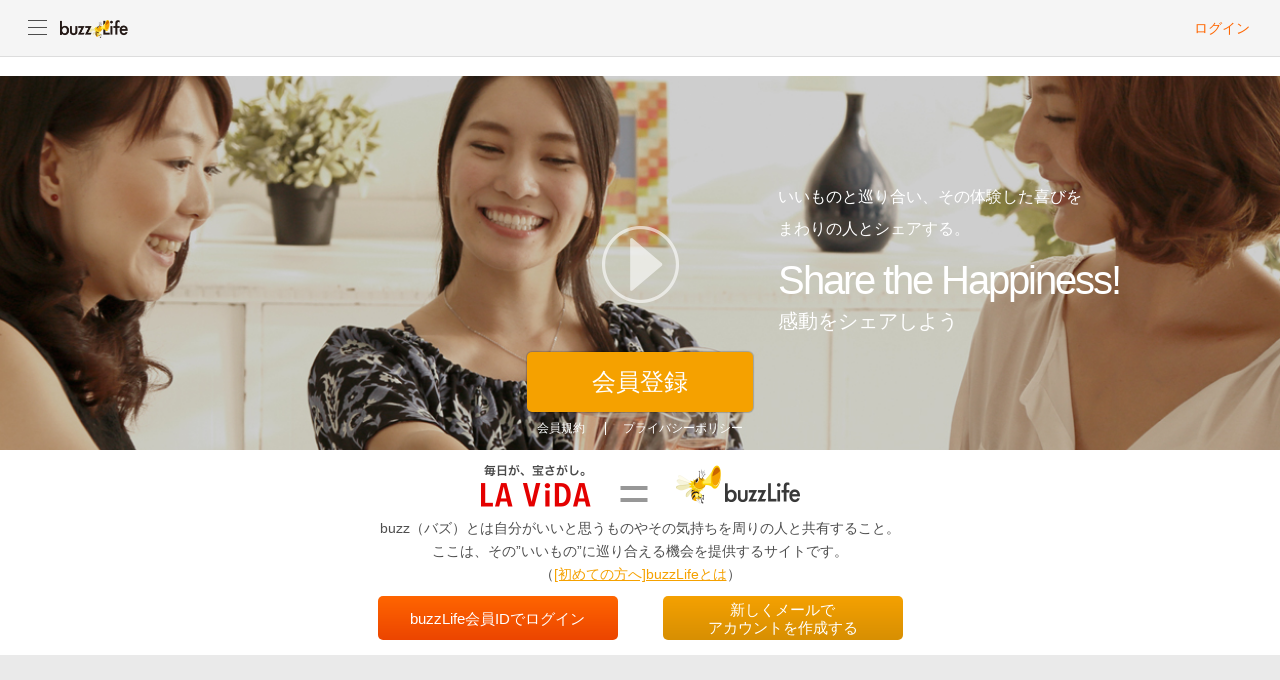

--- FILE ---
content_type: text/css
request_url: https://www.buzzlife.jp/resource/16/css/common.css
body_size: 4898
content:
@charset "UTF-8";
/*-----------------------------------------------------------------

ブラウザリセット
----------------------------------------------------------------- */
body { font: 12px/1.7 "ヒラギノ角ゴ Pro W3", "Hiragino Kaku Gothic Pro", "メイリオ", "Meiryo", Verdana; *font-size: small; *font: x-small; color: #484848; -webkit-text-size-adjust: 100%; background: #f5f2e1; }

body, div, dl, dt, dd, h1, h2, h3, h4, p, a, form, section, nav, figure, figcaption { margin: 0; padding: 0; }

h1, h2 { font-size: 12px; line-height: 1.5; }

input, textarea, select { font-family: Arial, Helvetica, sans-serif; font-size: inherit; font-weight: inherit; }

img { vertical-align: bottom; border: 0; }

table { font: 100%; font-size: inherit; color: inherit; border-spacing: 0; border-collapse: collapse; }

address { font-style: normal; font-weight: normal; }

ul { margin: 0; padding: 0; list-style: none; }

em { font-style: normal; font-weight: bold; }

input[type="button"] { border-radius: 0; -moz-border-radius: 0; -webkit-border-radius: 0; -webkit-appearance: none; }

/*-----------------------------------------------------------------
共通リンクスタイル
----------------------------------------------------------------- */
a { color: #f5a100; text-decoration: underline; }

a:hover { text-decoration: none; }


/*-----------------------------------------------------------------
共通画像マウスオーバー
----------------------------------------------------------------- */
.opacity:hover, .opacity:active { -moz-opacity: 0.7; opacity: 0.7; filter: alpha(opacity=70); }


/*-----------------------------------------------------------------
ヘッダー
----------------------------------------------------------------- */
#header {
  position: fixed;
  top: 56px;
  width: 100%;
  box-sizing: border-box;
	text-align: center;
	background: #fff;
  z-index: 999999;
}

.header_inner {
	position: relative;
	width: 960px;
	margin: 0 auto;
}

.header_logo {
	padding: 15px 0 10px;
}

.fixed {
	position: absolute;
	top: 0;
	width: 100%;
}

.header_s {
	display: none;
	position: fixed;
	top: 0;
	width: 100%;
	z-index: 20;
	background: #fff;
}

.header_s .header_inner {
	height: 38px;
	padding: 17px 0 0;
}

.header_s .header_logo {
	display: none;
	position: absolute;
	top: 3px;
	left: 0;
	padding: 0;
}

.header_s .header_logo img {
	width: auto;
	height: auto;
}

.header_s .header_login {
	top: 17px;
}

.header_s .header_user {
	top: 7px;
}

.header_nav {
	width: 560px;
	overflow: hidden;
	margin: 0 auto 10px;
	font-size: 15px;
	font-weight: bold;
}

.header_nav li {
	float: left;
	margin: 0 7px;
	width: 126px;
}

.header_nav a {
	display: block;
	padding: 2px 0;
	-webkit-border-radius: 3px;
	-moz-border-radius: 3px;
	border-radius: 3px;
	text-decoration: none;
}

.header_nav .current a,
.header_nav a:hover {
	color: #fff;
	background: #f5a100;
}

.header_login {
	position: absolute;
	top: 67px;
	right: 0;
	width: 126px;
	font-size: 16px;
	font-weight: bold;
}

.header_login a {
	display: block;
	padding: 2px 0;
	-webkit-border-radius: 3px;
	-moz-border-radius: 3px;
	border-radius: 3px;
	text-decoration: none;
}

.header_login a:hover {
	color: #fff;
	background: #f5a100;
}

.header_user {
	display: table;
	position: absolute;
	top: 57px;
	left: 800px;
	width: 160px;
	line-height: normal;
	font-size: 12px;
	text-align: left;
}

.header_user:after {
	content: "";
	position: absolute;
	top: 38px;
	left: 15px;
	border: 5px solid transparent;
	border-bottom: 8px solid #f5c400;
}

.header_user img:first-child {
	display: table-cell;
	width: 40px;
	margin: 0 15px 0 0;
	-webkit-border-radius: 20px;
	-moz-border-radius: 20px;
	border-radius: 20px;
}

.header_user img:nth-child(2) {
	position: absolute;
	top: 25px;
	left: 31px;
}

.header_user span {
	display: table-cell;
	width: 105px;
	vertical-align: middle;
}

.login_nav {
	clear: both;
	height: 40px;
	color: #fff;
	background: #f5c400;
}

.login_nav ul {
	width: 960px;
	height: 40px;
	margin: 0 auto;
	padding: 0 ;
	font-size: 14px;
}

.login_nav li {
	position: relative;
}

.login_nav_project a,.login_nav_project div {
	display: block;
	padding: 9px 30px 9px 20px;
	color: #6f5c01;
	text-decoration: none;
  background: url(/_sp/14/images/common/icon_arrow_b_b.png) no-repeat 97% 50%;
  background-size: 10px auto;
  text-align: left;
  font-size: 12px;
}
.login_nav_project.open a {
  background-image: url(/_sp/14/images/common/icon_arrow_t.png);
}
.login_nav_project div {
  background-image: none;
}

.login_nav li a.active,
.login_nav li a:hover {
	/*background: #f5a100;*/
}

.login_nav .login_nav_settings {
	padding: 3px 0 3px 6px;
}

.login_nav .login_nav_settings a {
	padding: 5px 20px 6px 10px;
}

.login_nav .login_nav_settings a:after {
	content: "";
	position: absolute;
	top: 50%;
	right: 10px;
	margin: -2px 0 0;
	border: 4px solid transparent;
	border-top: 5px solid #fff;
}

.login_nav .login_nav_history {
	line-height: 36px;
}

.login_nav .login_nav_history a {
	padding: 0 22px 0 10px;
}

.login_nav .login_nav_history a:after {
	content: "";
	position: absolute;
	top: 50%;
	right: 10px;
	margin: -2px 0 0;
	border: 4px solid transparent;
	border-top: 5px solid #fff;
}

.login_nav .login_nav_settings div,
.login_nav .login_nav_history div {
	display: none;
	position: absolute;
	top: 34px;
	right: -30px;
	line-height: normal;
	width: 238px;
	padding: 16px 0 0;
	text-align: left;
	background: url(/resource/14/images/common/bg_header_menu_01.png) no-repeat 0 0;
	z-index: 20;
}

.login_nav .login_nav_history div {
	right: 0;
}

.login_nav .login_nav_settings ul,
.login_nav .login_nav_history ul {
	width: auto;
	height: auto;
	padding: 0 12px 11px 10px;
	background: url(/resource/14/images/common/bg_header_menu_02.png) no-repeat left bottom;
}

.login_nav .login_nav_settings ul li,
.login_nav .login_nav_history ul li {
	float: none;
	padding: 2px 0;
	border-bottom: 1px solid #f5c400;
	background: #fff;
}

.login_nav .login_nav_settings ul li:last-child,
.login_nav .login_nav_history ul li:last-child {
	border: none;
}

.login_nav .login_nav_settings ul li a,
.login_nav .login_nav_history ul li a {
	padding: 12px 15px;
	color: #ff9600;
}

.login_nav .login_nav_settings ul li a:hover,
.login_nav .login_nav_history ul li a:hover {
	color: #fff;
	background: #f5a100;
}

.login_nav .login_nav_settings ul li a:after,
.login_nav .login_nav_history ul li a:after {
	display: none;
}

.login_nav .login_nav_leader {
	line-height: 36px;
}

.login_nav .login_nav_leader a span {
	display: inline-block;
	width: 20px;
	height: 20px;
	line-height: 20px;
	margin: 0 0 0 5px;
	-webkit-border-radius: 10px;
	-moz-border-radius: 10px;
	border-radius: 10px;
	font-size: 12px;
	background: #57aa1f;
}

.login_nav .login_nav_project {
	overflow: hidden;
	position: relative;
	z-index: 99;
	float: right;
	width: 310px;
	line-height: 22px;
}

/*.login_nav .login_nav_project:hover {
	cursor: pointer;
}*/

/*.login_nav .login_nav_project:before,
.login_nav .login_nav_project:after {
	content: '';
	display: inline-block;
	float: right;
}

.login_nav .login_nav_project:before {
	margin-left: 10px;
	border-radius: 3px;
	width: 1.5em;
	height: 1.5em;
	background-color: #F4A000;
}

.login_nav .login_nav_project:after {
	border-top: 2px solid #fff;
	border-left: 2px solid #fff;
	position: absolute;
	top: .9em;
	right: .4em;
	width: .5em;
	height: .5em;
		-webkit-transform: rotate(-135deg);
		 -moz-transform: rotate(-135deg);
			-ms-transform: rotate(-135deg);
			 -o-transform: rotate(-135deg);
				transform: rotate(-135deg);
}

.login_nav .login_nav_project.open:after {
	top: 1.2em;
		-webkit-transform: rotate(45deg);
		 -moz-transform: rotate(45deg);
			-ms-transform: rotate(45deg);
			 -o-transform: rotate(45deg);
				transform: rotate(45deg);
}*/

.login_nav .login_nav_project span {
	margin-left: 1em;
  float: right;
}

.login_nav .login_nav_medal {
	float: left;
	padding: 3px 0;
	font-size: 13px;
	text-align: left;
	background: none;
}

.login_nav .login_nav_medal a {
	line-height: 30px;
	padding: 3px 40px 3px 10px;
	background: url(/resource/14/images/common/icon_arrow_header.png) no-repeat right 10px bottom 9px;
}

.login_nav .login_nav_medal a:hover {
	background: #f5a100 url(/resource/14/images/common/icon_arrow_header.png) no-repeat right 10px bottom 9px;
}

.login_nav .login_nav_medal figure {
	float: left;
	margin: 0 15px 0 0;
}

.login_nav .login_nav_medal figure img {
	float: left;
	margin: 0 5px 0 0;
}

.login_nav .login_nav_medal figcaption {
	float: left;
	line-height: 1.4;
	font-size: 11px;
}

.login_nav .login_nav_medal.regular figcaption {
	color: #1d81dd;
}

.login_nav .login_nav_medal.silver figcaption {
	color: #7c7c7c;
}

.login_nav .login_nav_medal.gold figcaption {
	color: #ba9704;
}

.login_nav .login_nav_medal span {
	color: #f53400;
	font-size: 14px;
	font-weight: bold;
}


.bz-title-header-back-list,
.bz-title-header-next-list {
	padding: 9px 0!important;
	float: left;
	color: #fff;
}

.bz-title-header-next-list {
	float: right;
}


.bz-title-header-back,
.bz-title-header-next {
	float: left;
	width: 1.25em;
	height: 23px;
}

.bz-title-header-next {
	float: right;
}

.bz-title-header-back a,
.bz-title-header-next a {
	background-color: transparent;
	background-repeat: no-repeat;
	border: 0;
	padding: 0!important;
	overflow: hidden;
	outline: 0;
	display: block;
	position: relative;
	width: 100%;
	height: 100%;
}

.bz-title-header-back a:before,
.bz-title-header-next a:before {
	content: '';
	display: block;
	width: 0;
	height: 100%;
}

.bz-title-header-back a:after,
.bz-title-header-next a:after {
	content: '';
	position: absolute;
	left: 3px;
	top: 50%;
	width: .5em;
	height: .5em;
	margin-top: -.4em;
	border-left: 2px solid #fff;
	border-top: 2px solid #fff;
	-webkit-transform: rotate(-45deg);
	-ms-transform: rotate(-45deg);
	transform: rotate(-45deg);
}

.bz-title-header-next a:after {
	left: auto;
	right: 3px;
	top: 50%;
	-webkit-transform: rotate(135deg);
	-ms-transform: rotate(135deg);
	transform: rotate(135deg);
}

.participation {
	padding-bottom:30px;
	display: none;
	position: relative;
	width: 100%;
	overflow: hidden;
	background: #8c8c8c;
}

.participation .caroufredsel_wrapper {
	width: auto !important;
}

.participation ul {
	width: 9999px;
}

.participation li {
	float: left;
	width: 328px;
	margin: 10px 15px 10px 0;
	padding: 12px;
	-webkit-border-radius: 5px;
	-moz-border-radius: 5px;
	border-radius: 5px;
	font-weight: bold;
	background: #fff;
}

.participation li figure {
	float: left;
	width: 75px;
}

.participation li figcaption {
	margin: 5px 0 0;
}

.participation li p {
	float: right;
	width: 240px;
}

.participation li ul {
	float: right;
	width: 240px;
}

.participation li ul li {
	float: none;
	width: auto;
	margin: 7px 0 0;
	padding: 0;
	background: none;
}

.participationPrevMask {
	position: absolute;
	top: 0;
	left: 0;
	height: 300px;
	background: url(/resource/14/images/common/bg_participation_prev.png) no-repeat top right;
}

.participationNextMask {
	position: absolute;
	top: 0;
	right: 0;
	height: 300px;
	background: url(/resource/14/images/common/bg_participation_next.png) no-repeat 0 0;
}

.participationPrev {
	position: absolute;
	top: 50%;
	left: 0;
	margin: -33px 0 0;
	cursor: pointer;
}

.participationNext {
	position: absolute;
	top: 50%;
	right: 0;
	margin: -33px 0 0;
	cursor: pointer;
}

.participationClose {
	display: none;
	position:absolute;
	bottom:7px;
	width:100%;
	height:26px;
	overflow:hidden;
}

.participationClose a:hover img {
	margin-top:-26px;
}


/*-----------------------------------------------------------------
 .project_box1
----------------------------------------------------------------- */
.project_box1 h2 {
	margin: 0 0 25px;
	color: #000;
	font-size: 18px;
}

.bz-project-brand-icon {
	margin-right: 10px;
	border: 1px solid #ddd;
	border-radius: 5px;
	float: left;
	width: 52px;
	height: 52px;
}

.bz-project-brand {
	margin-bottom: 10px;
	overflow: hidden;
	font-size: 14px;
}

.bz-project-requirement-caution {
  position: relative;
  margin-bottom: 18px;
  padding: 10px;
  width: 300px;
  font-size: 14px;
  line-height: 1.4;
  background: #fff;
  border: 2px solid #b60000;
  border-radius: 4px;
  box-sizing: border-box;
}
.bz-project-requirement-caution:after, .bz-project-requirement-caution:before {
  top: 100%;
  left: 50%;
  border: solid transparent;
  content: " ";
  height: 0;
  width: 0;
  position: absolute;
  pointer-events: none;
}
.bz-project-requirement-caution:after {
  border-color: rgba(213, 213, 213, 0);
  border-top-color: #fff;
  border-width: 10px;
  margin-left: -10px;
}
.bz-project-requirement-caution:before {
  border-color: rgba(194, 225, 245, 0);
  border-top-color: #b60000;
  border-width: 13px;
  margin-left: -13px;
}
.bz-project-requirement-caution span {
  display: block;
  margin: 4px 0;
}

/*-----------------------------------------------------------------
bz-response-a__button--clip
----------------------------------------------------------------- */
.bz-response-a {
	margin: 0 0 20px;
}

.bz-response-a.u-fl-r {
	float: right;
}


.bz-response-a__button, .bz-response-a__button--clip, .bz-response-a__button--comment, .bz-response-a__button--like {
	float: left;
	margin-right: 15px;
	font-size: 0;
	color: #aaa;
}
.bz-response-a__button--clip:last-child, .bz-response-a__button--comment:last-child, .bz-response-a__button--like:last-child, .bz-response-a__button:last-child {
	margin-right: 0;
}
.bz-response-a__button--clip {
	padding: 4px 23px 1px 12px;
	border: 1px solid #F5A101;
	border-radius: 4px;
	color: #f5a101;
	cursor: pointer;
	-webkit-user-select: none;
	-moz-user-select: none;
	-ms-user-select: none;
	user-select: none;
}

.bz-response-a__icon, .bz-response-a__icon--small {
	background-repeat: no-repeat;
	background-position: 50% 50%;
	display: inline-block;
	width: 30px;
	height: 30px;
	background-size: 30px 30px;
	vertical-align: middle;
}
.bz-response-a__icon--small {
	margin-top: -5px;
	width: 19px;
	height: 19px;
	background-size: 19px 19px;
}
.bz-response-a__button--clip .bz-response-a__icon,
.bz-response-a__button--clip .bz-response-a__icon--small {
	background-image: url(/resource/16/images/common/clip-a--orange.svg);
}
.bz-response-a__button--clip[data-state=active] .bz-response-a__icon,
.bz-response-a__button--clip[data-state=active] .bz-response-a__icon--small {
	background-image: url(/resource/16/images/common/clip-a--white.svg);
}
.bz-response-a__button--clip[data-state=active] {
	background-color: #f5a101;
}
.bz-response-a__counter, .bz-response-a__label {
	display: inline-block;
	font-size: 12px;
	vertical-align: middle;
}
.bz-response-a__label {
	margin-left: .5em;
}
.bz-response-a__button--clip .bz-response-a__label/*, .bz-response-a__button--clip[data-state=active] .bz-response-a__counter*/ {
	color: #0A9AE3;
}
/*.bz-response-a__button--clip[data-state=active] .bz-response-a__label {
	color: #aaa;
}*/
.bz-response-a__button--clip .bz-response-a__label {
	color: #f5a101;
}
.bz-response-a__button--clip[data-state=active] .bz-response-a__label {
	color: #fff;
}

/*-----------------------------------------------------------------
フッター
----------------------------------------------------------------- */
#footer {
	clear: both;
	padding: 0;
	background: #fff;
}

.footer_nav1 {
	position: relative;
	overflow: hidden;
	padding: 30px 0;
	background: #5f5e59;
}

.footer_nav1 ul {
	/* float: left;
	left: 50%;
	position: relative; */
  display: flex;
  justify-content: center;
}

.footer_nav1 li {
	/* float: left;
	position: relative;
	left: -50%; */
	line-height: 35px;
}

.footer_nav1 li:nth-child(1) {
	/* width: 175px; */
	padding: 0 0 0 35px;
	background: url(/resource/16/images/common/icon_footer_01.png) no-repeat 0 50%;
}

.footer_nav1 li:nth-child(2) {
	width: 137px;
	padding: 0 0 0 45px;
	background: url(/resource/16/images/common/icon_footer_02.png) no-repeat 0 50%;
}

.footer_nav1 li:nth-child(3) {
	width: 142px;
	padding: 0 0 0 40px;
	background: url(/resource/14/images/common/icon_footer_03.png) no-repeat 0 50%;
}

.footer_nav1 li:nth-child(4) {
	width: 120px;
	padding: 0 0 0 45px;
	background: url(/resource/14/images/common/icon_footer_04.png) no-repeat 0 50% !important;
}

/* .footer_nav1 li:last-child {
	float: right;
	width: auto;
	padding: 0 0 0 48px;
	background: url(/resource/16/images/common/icon_footer_05.png) no-repeat 0 50%;
} */

.footer_nav1 li a {
	color: #fff;
	text-decoration: none;
}

.footer_nav1 li a:hover {
	text-decoration: underline;
}

.footer_nav2 {
	line-height: normal;
	background: #ffec61;
}

.footer_nav2 ul {
	position: relative;
	width: 895px;
	margin: 0 auto;
	padding: 12px 0 12px 65px;
}

.footer_nav2 li {
	float: left;
	margin: 0 15px 0 0;
	padding: 0 15px 0 0;
	border-right: 1px solid #807c64;
}

.footer_nav2 li a {
	color: #6c6b64;
}

.footer_nav2 small {
	display: block;
	width: 960px;
	margin: -25px auto 0;
	padding: 12px 0;
	font-size: 12px;
	text-align: right;
}

.footer_nav2 li.logo {
	position: absolute;
	top: -10px;
	left: 0;
	margin: 0;
	padding: 0;
	border: none;
	width: 51px;
	height: 45px;
	background: url(/resource/14/images/common/buzz_logo_footer.png) no-repeat 0 0;
}

#footer p {
	margin: 15px 0 0;
	font-size: 10px;
	text-align: center;
}


/*-----------------------------------------------------------------
コンテンツ
----------------------------------------------------------------- */
.contents {
	width: 900px;
	overflow: hidden;
	margin: 0 auto 40px;
	padding: 30px;
	-webkit-border-radius: 10px;
	-moz-border-radius: 10px;
	border-radius: 10px;
	background: #fff;
	box-shadow: rgba(0, 0, 0, 0.1) 0px 0px 1px 1px;
	-webkit-box-shadow: rgba(0, 0, 0, 0.1) 0px 0px 1px 1px;
	-moz-box-shadow: rgba(0, 0, 0, 0.1) 0px 0px 1px 1px;
}


/*-----------------------------------------------------------------
パーツ
----------------------------------------------------------------- */

/* タイトル */
.page_title {
	width: 960px;
	height: 45px;
	margin: 0 auto 0;
	font-size: 24px;
}

/* あと○日 */
.deadline {
	margin: 0 0 20px;
	padding: 0 0 0 18px;
	clear: both;
	background: url(/resource/14/images/common/icon_clock.png) no-repeat 0 50%;
}

/* 参加確率 */
.probability {
	line-height: 1.1;
}

.probability dt {
	width: 190px;
	text-align: right;
}

.probability dd {
	font-size: 14px;
	font-weight: bold;
}

.probability dd div {
	float: left;
	width: 190px;
	height: 7px;
	margin: 4px 10px 0 0;
	-webkit-border-radius: 7px;
	-moz-border-radius: 7px;
	border-radius: 7px;
	background: #c6c6c6;
}

.probability dd span {
	display: block;
	height: 7px;
	-webkit-border-radius: 7px;
	-moz-border-radius: 7px;
	border-radius: 7px;
}

.type_wanted .probability dd span {
	background: #e54709;
}

.type_set .probability dd span {
	background: #1aa5e5;
}

/* ○人募集、○セット */
.wanted {
	float: left;
	width: 134px;
	height: 25px;
	line-height: 25px;
	color: #fff !important;
	text-align: center;
}

.type_wanted .wanted {
	background: url(/resource/14/images/common/bg_wanted.png) no-repeat 0 0;
}

.type_set .wanted {
	background: url(/resource/14/images/common/bg_progress.png) no-repeat 0 0;
}

.wanted span {
	vertical-align: top;
	font-size: 15px;
}

/* フォーム　タイトル */
.form_title {
	margin: 0 0 10px;
	font-size: 28px;
}

/* 入力欄、セレクトボックス */
input[type="text"],
input[type="password"],
textarea {
	padding: 15px;
	border: 1px solid #bcbcbc;
	-webkit-border-radius: 4px;
	-moz-border-radius: 4px;
	border-radius: 4px;
}

select {
	padding: 10px;
	border: 2px solid #bcbcbc;
	-webkit-border-radius: 4px;
	-moz-border-radius: 4px;
	border-radius: 4px;
	color: #000;
}

/* フォーム　エラー */
input.error,
select.error,
textarea.error {
	vertical-align: middle;
	border: 1px solid #b96b6b;
	box-shadow: rgba(185, 107, 107, 0.6) 0px 0px 3px 3px;
	-webkit-box-shadow: rgba(185, 107, 107, 0.6) 0px 0px 3px 3px;
	-moz-box-shadow: rgba(185, 107, 107, 0.6) 0px 0px 3px 3px;
}

div.error {
	overflow: hidden;
	padding: 15px;
	border: 1px solid #b96b6b;
	-webkit-border-radius: 4px;
	-moz-border-radius: 4px;
	border-radius: 4px;
	box-shadow: rgba(185, 107, 107, 0.6) 0px 0px 3px 3px;
	-webkit-box-shadow: rgba(185, 107, 107, 0.6) 0px 0px 3px 3px;
	-moz-box-shadow: rgba(185, 107, 107, 0.6) 0px 0px 3px 3px;
}

p.error {
	margin: 10px 0 0;
	padding: 0 0 0 22px;
	color: #b60000;
	background: url(/resource/14/images/profile/icon_error.png) no-repeat 0 50%;
}

/* チェックボックス、ラジオボタン */
.radio {
	display: block;
	height: 21px;
	line-height: 21px;
	overflow: hidden;
	padding: 0 0 0 30px;
	cursor: pointer;
	background: url(/resource/14/images/project/icon_select.png) no-repeat 0 0;
}

.select_on {
	background: url(/resource/14/images/project/icon_select_on.png) no-repeat 0 0;
}

.checkbox {
	display: block;
	height: 20px;
	line-height: 20px;
	overflow: hidden;
	padding: 0 0 0 30px;
	cursor: pointer;
	background: url(/resource/14/images/project/icon_check.png) no-repeat 0 0;
}

.check_on {
	background: url(/resource/14/images/project/icon_check_on.png) no-repeat 0 0;
}

.radio input,
.checkbox input {
	position: absolute;
	left: -9999px;
	outline: none;
}

/* フォームボタンエリア */
.form_btn {
	padding: 30px 0 10px;
	border-top: 8px solid #f4f3e1;
	font-size: 14px;
}

.form_btn .btn1,
.form_btn .btn2 {
	margin: 0 20px;
}


/* 青色ボタン */
.btn1 {
	display: inline-block;
	width: 245px;
	line-height: 60px;
	margin: 0;
	padding: 0;
	border: none;
	-webkit-border-radius: 5px;
	-moz-border-radius: 5px;
	border-radius: 5px;
	font-family: "ヒラギノ角ゴ Pro W3", "Hiragino Kaku Gothic Pro", "メイリオ", "Meiryo", Verdana;
	color: #fff;
	font-size: 24px;
	text-align: center;
	text-decoration: none;
	background: #0a9ae3;
	cursor: pointer;
	-webkit-appearance: none;
}

.btn1-0 {
	margin: 0;
	padding: 0;
	padding-left: 35px;
	border: none;
	border-radius: 5px;
	-webkit-border-radius: 5px;
	-moz-border-radius: 5px;
	display: inline-block;
	position: relative;
	width: 265px;
	line-height: 60px;
	color: #fff;
	font-size: 16px;
	text-decoration: none;
	background: linear-gradient(#0082F9, #0271D6);
	cursor: pointer;
	-webkit-appearance: none;
}
.btn1-0.disabled {
  cursor: default;
  background: linear-gradient(#000, #000);
  opacity: .2;
}

.btn1-1 {
	margin: 0;
	padding: 17px 25px 0 50px;
	border: none;
	-webkit-border-radius: 5px;
	-moz-border-radius: 5px;
	border-radius: 5px;
	display: inline-block;
	position: relative;
	width: 225px;
	height: 43px;
	line-height: 1.1;
	color: #fff;
	font-size: 16px;
	text-decoration: none;
	background: linear-gradient(#FFAC0E, #F5A101);
	cursor: pointer;
	-webkit-appearance: none;
}

.btn1-2 {
	display: inline-block;
	position: relative;
	width: 163px;
	line-height: 44px;
	margin: 0;
	padding: 0;
	border: none;
	-webkit-border-radius: 5px;
	-moz-border-radius: 5px;
	border-radius: 5px;
	color: #fff;
	font-size: 14px;
	font-family: "ヒラギノ角ゴ Pro W3", "Hiragino Kaku Gothic Pro", "メイリオ", "Meiryo", Verdana;
	text-align: center;
	text-decoration: none;
	background: linear-gradient(#0088D0, #0177B5);
	cursor: pointer;
	-webkit-appearance: none;
}

.is-entry:before {
	margin-right: 5px;
	content: '';
	display: inline-block;
	position: absolute;
	top: 16px;
	left: 12px;
	width: 19px;
	height: 29px;
	background: url(/resource/16/images/common/icon_entry_flag.svg) no-repeat center center;
}

.is-entry:after,
.is-jump-community:after {
	content: '';
	display: inline-block;
	position: absolute;
	top: 18px;
	right: 10px;
	width: 12px;
	height: 22px;
	background: url(/resource/16/images/common/icon_arrow-next.svg) no-repeat center center;
}

.is-buzz-report:before {
	margin-right: 5px;
	content: '';
	display: inline-block;
	width: 15px;
	height: 20px;
	background: url(/resource/16/images/common/icon_btn_buzzreport.svg) no-repeat center center;
	vertical-align: -3px;
}

.is-post-comment:before {
	margin-right: 5px;
	content: '';
	display: inline-block;
	width: 18px;
	height: 17px;
	background: url(/resource/16/images/common/icon_btn_post-comment.svg) no-repeat center center;
	vertical-align: -4px;
}

.is-post-enquete:before {
	margin-right: 5px;
	content: '';
	display: inline-block;
	width: 26px;
	height: 18px;
	background: url(/resource/16/images/common/icon_btn_post-enquete.svg) no-repeat center center;
	vertical-align: -4px;
}

.is-jump-community:before {
	content: '';
	display: inline-block;
	position: absolute;
	top: 12px;
	left: 10px;
	width: 36px;
	height: 22px;
	background: url(/resource/16/images/common/icon_btn_jump-community.svg) no-repeat center center;
}

.is-jump-community small {
	margin-left: -38px;
	font-size: 11px;
}

/* 灰色ボタン */
.btn2 {
	display: inline-block;
	width: 245px;
	line-height: 60px;
	margin: 0;
	padding: 0;
	border: none;
	-webkit-border-radius: 5px;
	-moz-border-radius: 5px;
	border-radius: 5px;
	color: #fff;
	font-size: 24px;
	font-family: "ヒラギノ角ゴ Pro W3", "Hiragino Kaku Gothic Pro", "メイリオ", "Meiryo", Verdana;
	text-align: center;
	text-decoration: none;
	background: #909090;
	cursor: pointer;
	-webkit-appearance: none;
}


--- FILE ---
content_type: text/css
request_url: https://www.buzzlife.jp/resource/14/css/common/index.css
body_size: 2306
content:
@charset "UTF-8";

body {
	background: #fff;
}

body.not_login {
	padding: 0 !important;
}


/*-----------------------------------------------------------------
動画
----------------------------------------------------------------- */
.top_box1 {
	background: url(/resource/14/images/index/bg_movie.jpg) no-repeat 50% 50%;
	-webkit-background-size: 100% auto;
	-moz-background-size: 100% auto;
	-o-background-size: 100% auto;
	background-size: 100% auto;
}

.top_box1 div {
	position: relative;
	width: 960px;
	height: 374px;
	margin: 0 auto;
}

.top_box1 div div {
	float: right;
	width: auto;
	height: auto;
	line-height: 2;
	padding: 75px 0 0;
	color: #fff;
	font-size: 16px;
}

.top_box1 div div p {
	position: static;
	margin: 0;
}

.top_box1 div div p span {
	display: block;
	line-height: 1;
	padding: 15px 0 10px;
	font-size: 40px;
	letter-spacing: -2px;
}

.top_box1 div div p span:last-child {
	line-height: 1.1;
	padding: 0;
	font-size: 20px;
	letter-spacing: 0;
}

.top_box1 nav {
	position: absolute;
	left: 50%;
	bottom: 15px;
	width: 226px;
	margin: 0 0 0 -113px;
	text-align: center;
}

.top_box1 nav ul {
	width: 226px;
	line-height: 1.1;
	margin: 0 auto;
}

.top_box1 nav li:nth-child(2) {
	float: left;
	margin: 10px 0 0;
	padding: 0 20px 0 10px;
	border-right: 1px solid #fff;
}

.top_box1 nav li:nth-child(3) {
	float: right;
	margin: 10px 0 0;
	padding: 0 10px 0 0;
}

.top_box1 nav li a {
	color: #fff;
	text-decoration: none;
}

.top_box1 nav li:nth-child(1) a {
	display: block;
	height: 60px;
	line-height: 60px;
	-webkit-border-radius: 5px;
	-moz-border-radius: 5px;
	border-radius: 5px;
	font-size: 24px;
	background: #f5a100;
	box-shadow: rgba(0, 0, 0, 0.2) 0px 0px 1px 1px;
	-webkit-box-shadow: rgba(0, 0, 0, 0.2) 0px 0px 1px 1px;
	-moz-box-shadow: rgba(0, 0, 0, 0.2) 0px 0px 1px 1px;
}

.top_box1 nav li a:hover {
	text-decoration: underline;
}

.top_box1 nav li:nth-child(1) a:hover {
	text-decoration: none;
	background: #f7b433;
}

.top_box1 p {
	position: absolute;
	top: 120px;
	left: 50%;
	margin: 0 0 0 -38px;
}


/*-----------------------------------------------------------------
Pick Up
----------------------------------------------------------------- */
.top_box2 {
	width: 960px;
	overflow: hidden;
	margin: 0 auto 15px;
}

.top_pickup {
	position: relative;
	float: left;
	width: 640px;
	padding: 35px 10px 0 0;
	border-right: 1px solid #ababab;
}

.top_pickup a {
	display: block;
	overflow: hidden;
	padding: 5px 10px 10px 335px;
	color: #484848;
	text-decoration: none;
}

.top_pickup a:hover {
	background: #ffdbdb;
}

.top_pickup h2 {
	position: absolute;
	top: 0;
	left: 0;
}

.top_pickup figure {
	position: absolute;
	top: 45px;
	left: 10px;
}

.top_pickup .pickup_data dt {
	margin: 0 0 5px;
	font-size: 17px;
	font-weight: bold;
}

.top_pickup.type_wanted .pickup_data dt {
	color: #e54709;
}

.top_pickup.type_set .pickup_data dt {
	color: #1aa5e5;
}

.top_pickup .pickup_data dd {
	margin: 0 0 5px;
	color: #898989;
}

.top_pickup .pickup_data .pickup_name {
	color: #454545;
	font-weight: bold;
}


/*-----------------------------------------------------------------
What's New
----------------------------------------------------------------- */
.top_whatsnew {
	float: right;
	width: 270px;
	padding: 0 25px 0 0;
	color: #aaa;
}

.top_whatsnew h2 {
	margin: 0 0 25px;
}

.top_whatsnew dl {
	padding: 0 0 0 5px;
}

.top_whatsnew dd {
	margin: 0 0 15px;
}

.top_whatsnew dd a {
	color: #aaa;
	text-decoration: none;
}

.top_whatsnew dd a:hover {
	color: #f5a100;
	text-decoration: underline;
}


/*-----------------------------------------------------------------
buzzLifeレッスン
----------------------------------------------------------------- */
.top_lesson {
  padding: 0 0 40px;
	background: #eaeaea;
}

.top_lesson div {
	position: relative;
	width: 910px;
	margin: 0 auto;
	overflow: hidden;
	padding: 10px 25px;
	color: #fff;
	background: #c5c5c5 url(/resource/14/images/index/bg_lesson_02.png) no-repeat 435px 26px;
  border-radius: 5px;
  box-shadow: rgba(0, 0, 0, 0.05) 0px 0px 1px 1px;
	-webkit-box-shadow: rgba(0, 0, 0, 0.05) 0px 0px 1px 1px;
	-moz-box-shadow: rgba(0, 0, 0, 0.05) 0px 0px 1px 1px;
}

.top_lesson a {
	display: block;
	width: 305px;
	padding: 10px 0 15px 65px;
	color: #fff;
	text-decoration: none;
	background: url(/resource/14/images/index/bg_lesson_01.png) no-repeat 0 50%;
}

.top_lesson a:hover,
.top_lesson a:hover dt {
	text-decoration: underline;
}

.top_lesson dt {
	display: inline-block;
	position: relative;
	color: #fff;
	font-size: 16px;
	font-weight: bold;
}

.top_lesson dt:after {
	content: "";
	position: absolute;
	top: 17px;
	right: 150px;
	border: 6px solid transparent;
	border-left: 9px solid #fff;
}

.top_lesson div div {
	position: absolute;
	top: 41px;
	left: 410px;
	width: 450px;
	height: 16px;
	padding: 0;
	-webkit-border-radius: 10px;
	-moz-border-radius: 10px;
	border-radius: 10px;
	background: #909090;
}

.top_lesson div div span {
	display: block;
	height: 16px;
	-webkit-border-radius: 10px;
	-moz-border-radius: 10px;
	border-radius: 10px;
	background: #fae126;
}

.top_lesson p {
	position: absolute;
	top: 62px;
	left: 410px;
}


/*-----------------------------------------------------------------
一覧
----------------------------------------------------------------- */
.top_list {
	padding: 0 0 1px;
	background: #eaeaea;
}

.top_list h2 {
  font-size: 16px;
  text-align: center;
}

.top_list ul {
	overflow: hidden;
	width: 987px;
	margin: 0 auto 20px;
	padding: 16px 0 0 25px;
}

.top_list > ul > li {
	position: relative;
	float: left;
	width: 297px;
	margin: 0 18px 18px 0;
	padding: 5px 5px 10px;
	border: 1px solid #d3d3d3;
	-webkit-border-radius: 5px;
	-moz-border-radius: 5px;
	border-radius: 5px;
	box-shadow: rgba(0, 0, 0, 0.05) 0px 0px 1px 1px;
	-webkit-box-shadow: rgba(0, 0, 0, 0.05) 0px 0px 1px 1px;
	-moz-box-shadow: rgba(0, 0, 0, 0.05) 0px 0px 1px 1px;
	background: #fff;
}

.top_list li.type_wanted:hover {
	cursor: pointer;
	background: #ffdbdb;
}

.top_list li.type_set:hover {
	cursor: pointer;
	background: #cbf8f1;
}

.top_list li.type_set:hover .top_list_post {
	background: #93f4e3;
}

.top_list li.type_wanted:hover a img,
.top_list li.type_set:hover a img {
	-moz-opacity: 0.7;
	opacity: 0.7;
	filter: alpha(opacity=70);
}

.top_list li > figure {
	width: 295px;
	height: 216px;
	overflow: hidden;
	margin: 0 0 20px;
	/*border: 1px solid #b2b2b2;*/
}

.top_list figcaption {
	position: absolute;
	top: 210px;
	left: 86px;
}

.top_list figure img {
	position: relative;
        /*
	left: -44px;
	width: 384px;
	height: 216px;
        */
}

.top_list dl {
	line-height: 1.5;
	padding: 0 5px;
}

.top_list .top_list_data dt {
	margin: 0 0 5px;
	font-size: 17px;
	font-weight: bold;
}

.top_list .type_wanted .top_list_data dt {
	color: #e54709;
}

.top_list .type_set .top_list_data dt {
}

.top_list .top_list_data dd {
	color: #ababab;
	font-weight: bold;
}

.top_list .rank_icon {
	line-height: 30px;
	margin: 0 0 10px;
	padding: 0 5px;
	font-size: 10px;
}

.top_list_barometer {
	width: 297px;
	padding: 5px 5px 10px;
	border-top: 1px dotted #d4d4d4;
}

.top_list .deadline {
	margin: 0 0 -20px 5px;
}

.top_list .probability dt {
	width: 285px;
}

.top_list .probability dt span {
	font-size: 14px;
}

.top_list .probability dd div {
	width: 285px;
	height: 12px;
	margin: 5px 0 0 0;
}

.top_list .probability dd span {
	height: 12px;
}

.top_list .wanted_icon {
	display: block;
	position: absolute;
	top: 0;
	left: 0;
	width: 114px;
	height: 112px;
	background: url(/resource/14/images/index/icon_wanted.png) no-repeat 0 0;
}

.top_list .set_icon {
	display: block;
	position: absolute;
	top: 0;
	left: 0;
	width: 114px;
	height: 112px;
	background: url(/resource/14/images/index/icon_progress.png) no-repeat 0 0;
}

.top_list .new_icon {
	display: block;
	position: absolute;
	top: 200px;
	left: 15px;
	width: 40px;
	height: 40px;
	line-height: 40px;
	color: #fff;
	font-weight: bold;
	text-align: center;
	background: url(/resource/14/images/index/bg_new.png) no-repeat 0 0;
}

.top_list_post {
	overflow: hidden;
	padding: 10px;
	border-top: 1px dotted #d4d4d4;
	border-bottom-right-radius: 5px;
	border-bottom-left-radius: 5px;
	background: #e1f9f5;
}

.top_list_post figure {
	float: left;
}

.top_list_post figure img {
	position: static;
	width: 35px;
	height: 35px;
	-webkit-border-radius: 35px;
	-moz-border-radius: 35px;
	border-radius: 35px;
}

.top_list_post dl {
	float: right;
	width: 240px;
	margin: 0 0 10px;
	padding: 0;
}

.top_list_post dt {
	margin: 0 0 5px;
	color: #5dd3be;
	font-weight: bold;
}

.top_list_post dt span {
	float: right;
	color: #aaa;
	font-weight: normal;
}

.top_list_post .community_count {
	float: right;
	width: 240px;
	line-height: 22px;
	overflow: hidden;
	margin: 0;
	padding: 0;
	font-size: 15px;
	font-weight: bold;
	font-family: Arial, Helvetica, sans-serif;
}

.top_list_post .community_count .good {
	float: left;
	margin: 0 20px 0 0;
	padding: 0 0 0 75px;
	color: #4bd0b9;
	background: url(/resource/14/images/community/icon_good_03.png) no-repeat 0 50%;
}

.top_list_post .community_count .comment {
	float: left;
	padding: 0 0 0 80px;
	color: #4bbcd0;
	background: url(/resource/14/images/community/icon_comment_03.png) no-repeat 0 50%;
}

.top_list_more {
	width: 960px;
	margin: 0 auto;
	-webkit-border-radius: 5px;
	-moz-border-radius: 5px;
	border-radius: 5px;
	font-size: 16px;
	text-align: center;
	background: #b8b8b8;
}

.top_list_more a {
	display: block;
	line-height: 46px;
	padding: 0 10px;
	color: #fff;
	text-decoration: none;
}

/*
お知らせ
*/
.top-news {
  margin: -24px 0 0;
  padding: 20px 0 24px;
  background-color: #eaeaea;
}
.top-news__inner {
  width: 963px;
  overflow: hidden;
  margin: 0 auto;
	padding: 12px 9px;
  background-color: #fff;
  border-radius: 5px;
  border: 1px solid #d3d3d3;
  box-shadow: rgba(0, 0, 0, 0.05) 0px 0px 1px 1px;
	-webkit-box-shadow: rgba(0, 0, 0, 0.05) 0px 0px 1px 1px;
	-moz-box-shadow: rgba(0, 0, 0, 0.05) 0px 0px 1px 1px;
  box-sizing: border-box;
}
.top-news__title {
  padding: 0 24px 5px;
  font-weight: bold;
  line-height: 1.0;
  border-bottom: solid 1px #ddd;
}
.top-news__items-list {
  padding: 0 24px;
}
.top-news__item {
  margin: 3px 0 0;
  padding: 3px 0 0;
  font-size: 13px;
  border-top: 1px dotted #d3d3d3;
}
.top-news__item:first-child {
  padding: 0;
  border-top: none;
}
.top-news__more {
  position: relative;
  float: right;
  margin: 6px 11px 0 0;
  padding: 2px 30px 0 0;
  color: #808080;
  line-height: 20px;
}
.top-news__more span:before {
  content: "他のお知らせを見る";
}
.top-news__more.is-active span:before {
  content: 'お知らせをたたむ';
}
.top-news__more:hover {
  cursor: pointer;
}
.top-news__more:before {
  content: "";
  position: absolute;
  right: 0;
  top: 0;
  bottom: 0;
  margin: auto 0;
  width: 20px;
  height: 1px;
  background-color: #666;
  opacity: 1;
}
.top-news__more:after {
  content: "";
  position: absolute;
  right: 10px;
  top: 0;
  bottom: 0;
  margin: auto 0;
  width: 1px;
  height: 20px;
  background-color: #666;
  opacity: 1;
}
.top-news__more.is-active:after {
  display: none;
}






--- FILE ---
content_type: text/css
request_url: https://www.buzzlife.jp/resource/16/css/index.css
body_size: 398
content:
@charset "UTF-8";

/* LA VIDA 告知 */
.top_box1 p { top: 150px; }
.top_box1 div div { padding: 105px 0 0; }

.lvd-top-lavida-x-buzzlife { margin: 15px auto; width: 525px; }
.lvd-top-lavida-x-buzzlife__logos { margin-bottom: 10px; text-align: center; }
.lvd-top-lavida-x-buzzlife__logos-img { width: 319px; max-width: 319px; }
.lvd-top-lavida-x-buzzlife__lead { margin-bottom: 10px; font-size: 14px; color: #4f4f4f; text-align: center; }
.lvd-top-lavida-x-buzzlife__list-buttons { letter-spacing: -4px; text-align: center; }
.lvd-top-lavida-x-buzzlife__list-buttons:after { display: table; content: ''; }
.lvd-top-lavida-x-buzzlife__list-item { margin: 0; display: inline-block; width: 240px; height: 44px; vertical-align: top; letter-spacing: normal; }
.lvd-top-lavida-x-buzzlife__list-item:nth-child(odd) { margin-right: 45px; }
.lvd-top-lavida-x-buzzlife__alink { padding: 5px; border-radius: 5px; box-sizing: border-box; display: block; width: 100%; height: 100%; line-height: 1.2; color: #fff; background: linear-gradient(to bottom, #f5a101, #d78f03); text-decoration: none; font-size: 15px; }
.is-login { padding-top: 14px; background-image: linear-gradient(to bottom, #ff6500, #ec4500); }


--- FILE ---
content_type: text/css
request_url: https://www.buzzlife.jp/assets_lvd/menu/css/menu.css
body_size: 7863
content:
@charset "UTF-8";
html.safari { -webkit-overflow-scrolling: touch; }

html.safari.is-lvd-active--main, html.safari.is-lvd-active--user, html.safari.is-lvd-header-fixed { overflow: auto; }

body { width: 100%; overflow-x: hidden; -webkit-overflow-scrolling: touch; }

html.safari body { height: 100%; }

html.safari.is-lvd-header-fixed body { overflow: hidden; }

@media screen and (max-width: 700px) { html.is-lvd-header-active--nav body { overflow: hidden; height: auto; position: fixed; } }

.LVD a { color: #FF6600; text-decoration: none; }

.LVD a:visited { color: #FF6600; }

.LVD a:hover { color: #FF6600; text-decoration: underline; }

.LVD a:active { color: #FF6600; }

body .LVD, body .lvd-root { font-family: "Roboto", Arial, Helvetica, "ヒラギノ角ゴ Pro W3", "Hiragino Kaku Gothic Pro", "メイリオ", Meiryo, Osaka, "ＭＳ Ｐゴシック", "MS PGothic", sans-serif; }

@-webkit-keyframes scaleout { 0% { -webkit-transform: translateY(-5px) scale(1); transform: translateY(-5px) scale(1); }
  100% { -webkit-transform: translateY(-5px) scale(2.5); transform: translateY(-5px) scale(2.5);
    opacity: 0; } }

@keyframes scaleout { 0% { -webkit-transform: translateY(-5px) scale(1); transform: translateY(-5px) scale(1); }
  100% { -webkit-transform: translateY(-5px) scale(2.5); transform: translateY(-5px) scale(2.5);
    opacity: 0; } }

@-webkit-keyframes scaleout-center { 0% { -webkit-transform: scale(1); transform: scale(1); }
  100% { -webkit-transform: scale(2.5); transform: scale(2.5);
    opacity: 0; } }

@keyframes scaleout-center { 0% { -webkit-transform: scale(1); transform: scale(1); }
  100% { -webkit-transform: scale(2.5); transform: scale(2.5);
    opacity: 0; } }

.LVD .lvd-header-icon--h-heart { background-position: center center; background-repeat: no-repeat; display: inline-block; vertical-align: middle; margin: 10px 0 0; height: 36px; width: 36px; background-size: 70% 70%; background-position: 50% 50%; border: 1px solid #ddd; border-radius: 100%; background-image: url("../img/icons/icon_h-heart.svg"); }

.is-active .lvd-header-icon--h-heart { background-image: url("../img/icons/icon_h-heart-active.svg"); }

.LVD .lvd-header-icon--h-star { background-position: center center; background-repeat: no-repeat; display: inline-block; vertical-align: middle; margin: 10px 0 0; height: 36px; width: 36px; background-size: 70% 70%; background-position: 50% 50%; border: 1px solid #ddd; border-radius: 100%; background-image: url("../img/icons/icon_h-star.svg"); }

.is-active .lvd-header-icon--h-star { background-image: url("../img/icons/icon_h-star-active.svg"); }

.LVD .lvd-header-icon--h-star.is-first { background-image: url("../img/icons/icon_h-star-active.svg"); -webkit-animation: scaleout 0.75s infinite ease-in-out; animation: scaleout 0.75s infinite ease-in-out; background-position: 50% 50%; }

.LVD .lvd-header-icon--h-notify { background-position: center center; background-repeat: no-repeat; display: inline-block; vertical-align: middle; margin: 10px 0 0; height: 36px; width: 36px; background-size: 70% 70%; background-position: 50% 50%; border: 1px solid #ddd; border-radius: 100%; background-image: url("../img/icons/icon_h-notify-new.svg"); }

.is-active .lvd-header-icon--h-notify { background-image: url("../img/icons/icon_h-notify-new-active.svg"); }

.LVD .lvd-header-icon--h-user { background-position: center center; background-repeat: no-repeat; display: inline-block; vertical-align: middle; margin: 10px 0 0; height: 36px; width: 36px; background-size: 70% 70%; background-position: 50% 50%; border: 1px solid #ddd; border-radius: 100%; background-image: url("../img/icons/icon_h-user-new.svg"); }

.is-active .lvd-header-icon--h-user { background-image: url("../img/icons/icon_h-user-new-active.svg"); }

.LVD .lvd-header-icon--home { background-position: center center; background-repeat: no-repeat; display: inline-block; vertical-align: middle; height: 28px; width: 28px; background-size: 20px 20px; opacity: 0.35; background-image: url("../img/icons/icon_home.svg"); }

.LVD .lvd-header-icon--catalog { background-position: center center; background-repeat: no-repeat; display: inline-block; vertical-align: middle; height: 28px; width: 28px; background-size: 20px 20px; opacity: 0.35; background-image: url("../img/icons/icon_catalog.svg"); }

.LVD .lvd-header-icon--heart { background-position: center center; background-repeat: no-repeat; display: inline-block; vertical-align: middle; height: 28px; width: 28px; background-size: 20px 20px; opacity: 0.35; background-image: url("../img/icons/icon_heart.svg"); }

.LVD .lvd-header-icon--buzzlife { background-position: center center; background-repeat: no-repeat; display: inline-block; vertical-align: middle; height: 28px; width: 28px; background-size: 20px 20px; opacity: 0.35; background-image: url("../img/icons/icon_buzzlife.svg"); }

.LVD .lvd-header-icon--community { background-position: center center; background-repeat: no-repeat; display: inline-block; vertical-align: middle; height: 28px; width: 28px; background-size: 20px 20px; opacity: 0.35; background-image: url("../img/icons/icon_community.svg"); }

.LVD .lvd-header-icon--premium { background-position: center center; background-repeat: no-repeat; display: inline-block; vertical-align: middle; height: 28px; width: 28px; background-size: 20px 20px; opacity: 0.35; background-image: url("../img/icons/icon_premium.svg"); }

.LVD .lvd-header-icon--gratz { background-position: center center; background-repeat: no-repeat; display: inline-block; vertical-align: middle; height: 28px; width: 28px; background-size: 20px 20px; opacity: 0.35; background-image: url("../img/icons/icon_gratz.svg"); }

.LVD .lvd-header-icon--sampling { background-position: center center; background-repeat: no-repeat; display: inline-block; vertical-align: middle; height: 28px; width: 28px; background-size: 20px 20px; opacity: 0.35; background-image: url("../img/icons/icon_sampling.svg"); }

.LVD .lvd-header-icon--speaker { background-position: center center; background-repeat: no-repeat; display: inline-block; vertical-align: middle; height: 28px; width: 28px; background-size: 20px 20px; opacity: 0.35; background-image: url("../img/icons/icon_speaker.svg"); }

.LVD .lvd-header-icon--lavida { background-position: center center; background-repeat: no-repeat; display: inline-block; vertical-align: middle; height: 28px; width: 28px; background-size: 20px 20px; opacity: 0.35; background-image: url("../img/icons/icon_lavida.svg"); }

.LVD .lvd-header-icon--question { background-position: center center; background-repeat: no-repeat; display: inline-block; vertical-align: middle; height: 28px; width: 28px; background-size: 20px 20px; opacity: 0.35; background-image: url("../img/icons/icon_question.svg"); }

.LVD .lvd-header-icon--terms { background-position: center center; background-repeat: no-repeat; display: inline-block; vertical-align: middle; height: 28px; width: 28px; background-size: 20px 20px; opacity: 0.35; background-image: url("../img/icons/icon_terms.svg"); }

.LVD .lvd-header-icon--privacy { background-position: center center; background-repeat: no-repeat; display: inline-block; vertical-align: middle; height: 28px; width: 28px; background-size: 20px 20px; opacity: 0.35; background-image: url("../img/icons/icon_privacy.svg"); }

.LVD .lvd-header-icon--company { background-position: center center; background-repeat: no-repeat; display: inline-block; vertical-align: middle; height: 28px; width: 28px; background-size: 20px 20px; opacity: 0.35; background-image: url("../img/icons/icon_company.svg"); }

.LVD .lvd-header-icon--mail { background-position: center center; background-repeat: no-repeat; display: inline-block; vertical-align: middle; height: 28px; width: 28px; background-size: 20px 20px; opacity: 0.35; background-image: url("../img/icons/icon_mail.svg"); }

.LVD .lvd-header-icon--activity { background-position: center center; background-repeat: no-repeat; display: inline-block; vertical-align: middle; height: 28px; width: 28px; background-size: 20px 20px; opacity: 0.35; background-image: url("../img/icons/icon_activity.svg"); }

.LVD .lvd-header-icon--clipboard { background-position: center center; background-repeat: no-repeat; display: inline-block; vertical-align: middle; height: 28px; width: 28px; background-size: 20px 20px; opacity: 0.35; background-image: url("../img/icons/icon_clipboard.svg"); }

.LVD .lvd-header-icon--user-heart { background-position: center center; background-repeat: no-repeat; display: inline-block; vertical-align: middle; height: 28px; width: 28px; background-size: 20px 20px; opacity: 0.35; background-image: url("../img/icons/icon_user_heart.svg"); }

.LVD .lvd-header-icon--profile { background-position: center center; background-repeat: no-repeat; display: inline-block; vertical-align: middle; height: 28px; width: 28px; background-size: 20px 20px; opacity: 0.35; background-image: url("../img/icons/icon_profile.svg"); }

.LVD .lvd-header-icon--account { background-position: center center; background-repeat: no-repeat; display: inline-block; vertical-align: middle; height: 28px; width: 28px; background-size: 20px 20px; opacity: 0.35; background-image: url("../img/icons/icon_account.svg"); }

.LVD .lvd-header-icon--point { background-position: center center; background-repeat: no-repeat; display: inline-block; vertical-align: middle; height: 28px; width: 28px; background-size: 20px 20px; opacity: 0.35; background-image: url("../img/icons/icon_point.svg"); }

.LVD .lvd-header-icon--badge { background-position: center center; background-repeat: no-repeat; display: inline-block; vertical-align: middle; height: 28px; width: 28px; background-size: 20px 20px; opacity: 0.35; background-image: url("../img/icons/icon_badge.svg"); }

.LVD .lvd-header-icon--key { background-position: center center; background-repeat: no-repeat; display: inline-block; vertical-align: middle; height: 28px; width: 28px; background-size: 20px 20px; opacity: 0.35; background-image: url("../img/icons/icon_key.svg"); }

.LVD .lvd-header-icon--birthday { background-position: center center; background-repeat: no-repeat; display: inline-block; vertical-align: middle; height: 28px; width: 28px; background-image: url("../img/icons/icon_birthday.svg"); }

.LVD .lvd-header-icon--content { background-position: center center; background-repeat: no-repeat; display: inline-block; vertical-align: middle; height: 28px; width: 28px; background-size: 20px 20px; opacity: 0.35; background-image: url("../img/icons/icon_content.svg"); background-size: 18px 18px; }

.LVD .lvd-header-icon--n-buzzlife { background-position: center center; background-repeat: no-repeat; display: inline-block; vertical-align: middle; height: 18px; width: 18px; background-size: 17px 18px; background-image: url("../img/icons/icon_notify-buzzlife.svg"); }

.LVD .lvd-header-icon--n-gratz { background-position: center center; background-repeat: no-repeat; display: inline-block; vertical-align: middle; height: 18px; width: 18px; background-size: 17px 18px; background-image: url("../img/icons/icon_notify-gratz.svg"); }

.LVD .lvd-header-icon--n-community { background-position: center center; background-repeat: no-repeat; display: inline-block; vertical-align: middle; height: 18px; width: 18px; background-size: 17px 18px; background-image: url("../img/icons/icon_notify-community.svg"); }

.LVD .lvd-header-icon--n-heart { background-position: center center; background-repeat: no-repeat; display: inline-block; vertical-align: middle; height: 18px; width: 18px; background-size: 17px 18px; background-image: url("../img/icons/icon_notify-heart.svg"); }

.LVD .lvd-header-icon--n-lavida { background-position: center center; background-repeat: no-repeat; display: inline-block; vertical-align: middle; height: 18px; width: 18px; background-size: 17px 18px; background-image: url("../img/icons/icon_notify-lavida.svg"); }

.LVD .lvd-header-icon--n-a { background-position: center center; background-repeat: no-repeat; display: inline-block; vertical-align: middle; height: 18px; width: 18px; background-size: 17px 18px; background-image: url("../img/icons/icon_notify-a.svg"); }

.LVD .lvd-header-icon--n-b { background-position: center center; background-repeat: no-repeat; display: inline-block; vertical-align: middle; height: 18px; width: 18px; background-size: 17px 18px; background-image: url("../img/icons/icon_notify-b.svg"); }

.LVD .lvd-header-icon--n-c { background-position: center center; background-repeat: no-repeat; display: inline-block; vertical-align: middle; height: 18px; width: 18px; background-size: 17px 18px; background-image: url("../img/icons/icon_notify-c.svg"); }

.LVD .lvd-header-icon--n-d { background-position: center center; background-repeat: no-repeat; display: inline-block; vertical-align: middle; height: 18px; width: 18px; background-size: 17px 18px; background-image: url("../img/icons/icon_notify-d.svg"); }

.LVD .lvd-header-icon--n-e { background-position: center center; background-repeat: no-repeat; display: inline-block; vertical-align: middle; height: 18px; width: 18px; background-size: 17px 18px; background-image: url("../img/icons/icon_notify-e.svg"); }

.LVD .lvd-header-icon--n-f { background-position: center center; background-repeat: no-repeat; display: inline-block; vertical-align: middle; height: 18px; width: 18px; background-size: 17px 18px; background-image: url("../img/icons/icon_notify-f.svg"); }

.LVD .lvd-header-icon--n-g { background-position: center center; background-repeat: no-repeat; display: inline-block; vertical-align: middle; height: 18px; width: 18px; background-size: 17px 18px; background-image: url("../img/icons/icon_notify-g.svg"); }

.LVD .lvd-header-icon--n-h { background-position: center center; background-repeat: no-repeat; display: inline-block; vertical-align: middle; height: 18px; width: 18px; background-size: 17px 18px; background-image: url("../img/icons/icon_notify-h.svg"); }

.lvd-icon-remove { display: inline-block; height: 24px; width: 24px; background-image: url("../img/icons/icon_search-delete.svg"); }

.LVD .lvd-header-drawer { z-index: -10; }

.LVD .lvd-header-main { display: none; -webkit-transition: all 0.4s cubic-bezier(0.165, 0.84, 0.44, 1); transition: all 0.4s cubic-bezier(0.165, 0.84, 0.44, 1); box-sizing: border-box; position: fixed; top: 0; left: 0; width: 250px; padding: 0 15px 40px; height: 100vh; background-color: #262626; overflow-y: scroll; -webkit-overflow-scrolling: touch; }

.LVD .lvd-header-main * { box-sizing: border-box; }

html.ios .LVD .lvd-header-main { padding-bottom: 80px; height: 100%; }

html.no-cssvhunit .LVD .lvd-header-main { height: 100%; min-height: 500px; }

@media screen and (max-width: 700px) { .LVD .lvd-header-main { overflow-y: scroll; } }

.LVD .lvd-header-main.is-active { display: block; }

.LVD .lvd-header-main__logo { font-size: 0; text-indent: -100%; overflow: hidden; height: 60px; background-image: url("../img/images/img_header-logo-white.svg"); background-position: 0 50%; background-repeat: no-repeat; }

.LVD .lvd-header-main__search { position: relative; margin-bottom: 20px; }

.LVD .lvd-header-main__search-field { width: 100%; border: none; border-radius: 4px; padding: 10px 5px; box-shadow: inset 0px 1px 4px 0px rgba(0, 0, 0, 0.5); display: inline-block; background: url("../img/icons/icon_search.svg") 10px 50% no-repeat #fff; background-size: 15px 15px; }

.LVD .lvd-header-main__search-field:focus { background: #fff; }

.LVD .lvd-header-main__search-field.is-inputin { background: #fff; }

.LVD .lvd-header-main__search-remove { position: absolute; top: 0; right: 0; width: 30px; height: 36px; opacity: 0; cursor: pointer; }

.LVD .lvd-header-main__search-remove.fx-in { opacity: 1; }

.LVD .lvd-header-main__search-remove i { position: absolute; top: 0; bottom: 0; margin: auto 0; }

.LVD .lvd-header-main__search input[type=submit] { display: none; }

.LVD .lvd-header-main-nav { margin: 0 -15px; }

.LVD .lvd-header-main-nav__item, .LVD .lvd-header-main-nav__item--toggle { display: table; padding: 5px 0 5px 10px; width: 100%; min-height: 48px; position: relative; background-color: #2B2B2B; border-top: 1px solid #363636; color: #fff !important; text-decoration: none !important; }

.LVD .lvd-header-main-nav__item:hover, .LVD .lvd-header-main-nav__item--toggle:hover { color: #fff !important; }

.LVD .lvd-header-main-nav__item:hover, .LVD .lvd-header-main-nav__item--toggle:hover { background-color: #333; }

.LVD .lvd-header-main-nav__item:last-child, .LVD .lvd-header-main-nav__item--toggle:last-child { border-bottom: 1px solid #363636; }

.LVD .lvd-header-main-nav__item.is-current, .LVD .lvd-header-main-nav__item--toggle.is-current { background-color: #1A1A1A; color: #FF6600 !important; }

.LVD .lvd-header-main-nav__item i, .LVD .lvd-header-main-nav__item--toggle i { display: table-cell; margin: 0 10px 0 0; width: 33px; background-position: 30% 50%; }

.LVD .lvd-header-main-nav__item span, .LVD .lvd-header-main-nav__item--toggle span { display: table-cell; vertical-align: middle; font-size: 13px; line-height: 1.5; }

.LVD .lvd-header-main-nav__head { padding: 8px 15px 7px; font-size: 10px; color: #999; }

.LVD .lvd-header-user { display: none; -webkit-transition: all 0.4s cubic-bezier(0.165, 0.84, 0.44, 1); transition: all 0.4s cubic-bezier(0.165, 0.84, 0.44, 1); box-sizing: border-box; position: fixed; top: 0; right: 0; width: 250px; padding: 0 8px 40px 15px; height: 100vh; background-color: #262626; overflow-y: scroll; -webkit-overflow-scrolling: touch; }

.LVD .lvd-header-user * { box-sizing: border-box; }

html.ios .LVD .lvd-header-user { padding-bottom: 80px; height: 100%; }

html.no-cssvhunit .LVD .lvd-header-user { height: 100%; min-height: 500px; }

@media screen and (max-width: 700px) { .LVD .lvd-header-user { overflow-y: scroll; } }

.LVD .lvd-header-user.is-active { display: block; }

.LVD .lvd-header-user-nav { margin: 0 -8px 8px -15px; }

.LVD .lvd-header-user-nav--child { display: none; overflow: hidden; padding-left: 30px; background-color: #2B2B2B; }

.LVD .lvd-header-user-nav--child.is-active { display: block; }

.LVD .lvd-header-user-nav--child .lvd-header-user-nav__item:last-child { border-bottom: none; }

.LVD .lvd-header-user-nav__item, .LVD .lvd-header-user-nav__item--toggle { display: block; padding: 10px 0; padding-left: 10px; position: relative; background-color: #2B2B2B; border-top: 1px solid #363636; color: #fff !important; text-decoration: none !important; font-size: 13px; }

.LVD .lvd-header-user-nav__item:hover, .LVD .lvd-header-user-nav__item--toggle:hover { color: #fff !important; }

.LVD .lvd-header-user-nav__item:hover, .LVD .lvd-header-user-nav__item--toggle:hover { background-color: #333; }

.LVD .lvd-header-user-nav__item:last-child, .LVD .lvd-header-user-nav__item--toggle:last-child { border-bottom: 1px solid #363636; }

.LVD .lvd-header-user-nav__item.is-current, .LVD .lvd-header-user-nav__item--toggle.is-current { background-color: #1A1A1A; color: #FF6600 !important; }

.LVD .lvd-header-user-nav__item.is-current::after, .LVD .lvd-header-user-nav__item--toggle.is-current::after { background-image: url("../img/icons/icon_current-arrow.svg"); background-size: 5px 6px; background-repeat: no-repeat; content: " "; position: absolute; right: 20px; top: 50%; bottom: 50%; height: 6px; width: 5px; }

.LVD .lvd-header-user-nav__item i, .LVD .lvd-header-user-nav__item--toggle i { margin: 0 7px 0 0; }

.LVD .lvd-header-user-nav__item--toggle { position: relative; }

.LVD .lvd-header-user-nav__item--toggle:before { -webkit-transition: all 0.4s cubic-bezier(0.165, 0.84, 0.44, 1); transition: all 0.4s cubic-bezier(0.165, 0.84, 0.44, 1); content: ""; position: absolute; right: 24px; top: 0; bottom: 0; margin: auto 0; width: 12px; height: 1px; background-color: #fff; opacity: 1; }

.LVD .lvd-header-user-nav__item--toggle:after { -webkit-transition: all 0.4s cubic-bezier(0.165, 0.84, 0.44, 1); transition: all 0.4s cubic-bezier(0.165, 0.84, 0.44, 1); content: ""; position: absolute; right: 30px; top: 0; bottom: 0; margin: auto 0; width: 1px; height: 12px; background-color: #fff; opacity: 1; }

.LVD .lvd-header-user-nav__item--toggle.is-active:before { -webkit-transform: rotate(-180deg); transform: rotate(-180deg); }

.LVD .lvd-header-user-nav__item--toggle.is-active:after { -webkit-transform: rotate(-180deg); transform: rotate(-180deg); opacity: 0; }

.LVD .lvd-header-user-nav__item--birthday { display: block; padding: 10px 0; padding-left: 10px; position: relative; background-color: #2B2B2B; border-top: 1px solid #363636; color: #fff !important; text-decoration: none !important; font-size: 13px; }

.LVD .lvd-header-user-nav__item--birthday:hover { color: #fff !important; }

.LVD .lvd-header-user-nav__item--birthday:hover { background-color: #333; }

.LVD .lvd-header-user-nav__item--birthday:last-child { border-bottom: 1px solid #363636; }

.LVD .lvd-header-user-nav__item--birthday::after { position: absolute; bottom: 0; right: 0; width: 32px; height: 28px; background-image: url("../img/images/bg-birthday02.svg"); background-size: 32px 28px; background-repeat: no-repeat; content: " "; }

.LVD .lvd-header-user-nav__item--birthday::before { position: absolute; top: 0; left: 0; width: 43px; height: 46px; background-image: url("../img/images/bg-birthday01.svg"); background-size: 43px 46px; background-repeat: no-repeat; content: " "; }

.LVD .lvd-header-user-nav__item--birthday.is-current { background-color: #1A1A1A; color: #FF6600 !important; }

.LVD .lvd-header-user-nav__item--birthday i { margin: 0 7px 0 0; }

.LVD .lvd-header-user__inner { display: table; width: 200px; margin: 20px 0; background-color: #262626; color: #fff !important; text-decoration: none !important; }

.LVD .lvd-header-user__avatar { display: table-cell; vertical-align: middle; width: 55px; height: 55px; border-radius: 50%; background-repeat: no-repeat; background-position: 50% 50%; background-size: cover; }

.LVD .lvd-header-user__name { display: table-cell; padding-left: 15px; vertical-align: middle; font-size: 13px; }

.LVD .lvd-header-user-point { display: table; width: 100%; margin: 10px 0; color: #fff; }

.LVD .lvd-header-user-point__label { display: table-cell; vertical-align: middle; font-size: 13px; font-weight: bold; }

.LVD .lvd-header-user-point__num { display: table-cell; vertical-align: middle; text-align: right; font-size: 20px; font-weight: bold; color: #FF6600; }

.LVD .lvd-header-user-point__link { display: table-cell; text-align: right; padding-left: 10px; width: 60px; vertical-align: middle; }

.LVD .lvd-header-user-point__link a { display: inline-block; padding: 8px 10px; line-height: 1; border-radius: 3px; border: 1px solid #4D4D4D; background-color: #2B2B2B; color: #fff !important; text-decoration: none !important; }

.LVD .lvd-header-user-point__link a:hover { background-color: #333; }

.LVD .lvd-header-recommend { -webkit-transition: all 0.4s cubic-bezier(0.165, 0.84, 0.44, 1); transition: all 0.4s cubic-bezier(0.165, 0.84, 0.44, 1); display: none; opacity: 0; position: absolute; top: 40px; right: 0; width: 100%; height: calc(100vh - 45px); background-color: #fff; box-shadow: 0px 5px 16px -3px rgba(0, 0, 0, 0.2); overflow-y: scroll; -webkit-overflow-scrolling: touch; z-index: 3000000; }

html.no-cssvhunit .LVD .lvd-header-recommend { padding-bottom: 45px; height: 100%; min-height: 500px; }

html.ios .LVD .lvd-header-recommend { padding-bottom: 120px; height: 100vh; }

@media screen and (min-width: 701px) { .LVD .lvd-header-recommend { width: 300px; } }

.LVD .lvd-header-recommend.ui-fade-in { opacity: 1; top: 57px; }

.LVD .lvd-header-recommend.is-active { display: block; }

.LVD .lvd-header-recommend__head { padding: 30px 0 20px; font-size: 15px; text-align: center; }

.LVD .lvd-header-recommend-campaign { overflow-y: hidden; overflow-x: scroll; white-space: nowrap; padding: 25px 0 20px 15px; background-color: #F2F2F2; letter-spacing: -4px; }

@media screen and (min-width: 701px) { .LVD .lvd-header-recommend-campaign { white-space: normal; overflow-x: auto; overflow-y: auto; } }

.LVD .lvd-header-recommend-campaign__item { width: 120px; display: inline-block; vertical-align: top; text-align: center; margin-right: 10px; text-decoration: none !important; color: #333 !important; letter-spacing: normal; }

@media screen and (min-width: 701px) { .LVD .lvd-header-recommend-campaign__item { margin-bottom: 20px; margin-right: 0; }
  .LVD .lvd-header-recommend-campaign__item:nth-child(2n+1) { margin-right: 15px; } }

.LVD .lvd-header-recommend-campaign__text { margin-top: 10px; }

.LVD .lvd-header-recommend-campaign__image { border-radius: 4px; overflow: hidden; width: 120px; height: 120px; background-repeat: no-repeat; background-position: 50% 50%; background-size: cover; }

.LVD .lvd-header-recommend-brand { overflow-y: hidden; overflow-x: scroll; white-space: nowrap; padding: 25px 0 20px 15px; background-color: #F2F2F2; }

@media screen and (min-width: 701px) { .LVD .lvd-header-recommend-brand { white-space: normal; overflow-x: auto; overflow-y: auto; padding-left: 25px; } }

.LVD .lvd-header-recommend-brand__item { display: inline-block; vertical-align: top; text-align: center; margin-right: 10px; text-decoration: none !important; color: #333 !important; }

@media screen and (min-width: 701px) { .LVD .lvd-header-recommend-brand__item { text-align: left; margin-bottom: 20px; } }

.LVD .lvd-header-recommend-brand__text { margin-top: 10px; font-size: 10px; overflow: hidden; white-space: nowrap; width: 70px; text-overflow: ellipsis; }

.LVD .lvd-header-recommend-brand__image { border-radius: 4px; overflow: hidden; width: 70px; height: 70px; border: 1px solid #D9D9D9; background-repeat: no-repeat; background-position: 50% 50%; background-size: cover; }

.LVD .lvd-header-recommend-contents { background-color: #F2F2F2; }

.LVD .lvd-header-recommend-contents__item { padding: 15px 15px 12px; border-bottom: 1px solid #D9D9D9; color: #222 !important; display: block; text-decoration: none !important; }

.LVD .lvd-header-recommend-contents__item:last-child { border-bottom: none; }

.LVD .lvd-header-recommend-contents__inner { display: table; width: 100%; }

.LVD .lvd-header-recommend-contents__avatar { display: table-cell; vertical-align: top; width: 50px; padding-right: 10px; }

.LVD .lvd-header-recommend-contents__avatar-inner { border-radius: 50%; width: 45px; height: 45px; background-repeat: no-repeat; background-position: 50% 50%; background-size: cover; }

.LVD .lvd-header-recommend-contents__body { display: table-cell; vertical-align: top; height: 4em; min-height: 4em; }

.LVD .lvd-header-recommend-contents__body--name { margin-top: 4px; font-size: 11px; color: #808080; }

.LVD .lvd-header-recommend-contents__image { display: table-cell; vertical-align: top; width: 50px; padding-right: 10px; }

.LVD .lvd-header-recommend-contents__image-inner { width: 45px; height: 45px; border-radius: 4px; border: 1px solid #D9D9D9; background-repeat: no-repeat; background-position: 50% 50%; background-size: cover; }

.LVD .lvd-header-recommend-contents__brand-image { display: table-cell; vertical-align: top; width: 50px; padding-left: 10px; }

.LVD .lvd-header-recommend-contents__brand-image-inner { width: 45px; height: 45px; border-radius: 4px; border: 1px solid #D9D9D9; background-repeat: no-repeat; background-position: 50% 50%; background-size: cover; }

.LVD .lvd-header-favorite { -webkit-transition: all 0.4s cubic-bezier(0.165, 0.84, 0.44, 1); transition: all 0.4s cubic-bezier(0.165, 0.84, 0.44, 1); display: none; opacity: 0; position: absolute; top: 40px; right: 0; width: 100%; height: calc(100vh - 45px); background-color: #fff; box-shadow: 0px 5px 16px -3px rgba(0, 0, 0, 0.2); overflow-y: scroll; -webkit-overflow-scrolling: touch; z-index: 3000000; }

html.no-cssvhunit .LVD .lvd-header-favorite { padding-bottom: 45px; height: 100%; min-height: 500px; }

html.ios .LVD .lvd-header-favorite { padding-bottom: 120px; height: 100vh; }

@media screen and (min-width: 701px) { .LVD .lvd-header-favorite { width: 300px; } }

.LVD .lvd-header-favorite.ui-fade-in { opacity: 1; top: 57px; }

.LVD .lvd-header-favorite.is-active { display: block; }

.LVD .lvd-header-favorite__head { padding: 30px 0 20px; font-size: 15px; text-align: center; }

.LVD .lvd-header-favorite-tab-nav { border-bottom: 1px solid #D9D9D9; display: table; width: 100%; padding-bottom: 15px; border-spacing: 5px; }

.LVD .lvd-header-favorite-tab-nav__item { display: table-cell; text-align: center; }

.LVD .lvd-header-favorite-tab-nav__item:first-child a { margin-left: 5px; }

.LVD .lvd-header-favorite-tab-nav__item:last-child a { margin-right: 5px; }

.LVD .lvd-header-favorite-tab-nav__item a { display: block; position: relative; padding: 12px 0; border-radius: 4px; color: #333 !important; text-decoration: none !important; background-color: #EBEBEB; }

.LVD .lvd-header-favorite-tab-nav__item a.is-active { color: #fff !important; background-color: #666; }

.LVD .lvd-header-favorite-tab-nav__item a.is-active:after { content: ""; position: absolute; left: 0; right: 0; margin: 0 auto; bottom: -14px; border: 8px solid transparent; border-top: 8px solid #666; width: 0; height: 0; }

.LVD .lvd-header-favorite-tab-contents__item { -webkit-transition: all 0.25s ease-in; transition: all 0.25s ease-in; display: none; opacity: 0; }

.LVD .lvd-header-favorite-tab-contents__item.is-active { display: block; }

.LVD .lvd-header-favorite-tab-contents__item.ui-fade-in { opacity: 1; }

.LVD .lvd-header-favorite-tab-list__item { display: table; width: 100%; padding: 15px; border-bottom: 1px solid #D9D9D9; text-decoration: none !important; color: #333 !important; }

.LVD .lvd-header-favorite-tab-list__image, .LVD .lvd-header-favorite-tab-list__image--circle { display: table-cell; position: relative; vertical-align: top; padding-right: 15px; width: 60px; }

.LVD .lvd-header-favorite-tab-list__image-inner, .LVD .lvd-header-favorite-tab-list__image--circle-inner { width: 45px; height: 45px; background-repeat: no-repeat; background-position: 50% 50%; background-size: cover; }

.LVD .lvd-header-favorite-tab-list__image-inner { border-radius: 4px; border: 1px solid #D9D9D9; }

.LVD .lvd-header-favorite-tab-list__image--circle .lvd-header-favorite-tab-list__image-inner { border-radius: 50%; }

.LVD .lvd-header-favorite-tab-list__image--circle .lvd-header-favorite-tab-list__count { right: 12px; }

.LVD .lvd-header-favorite-tab-list__body { display: table-cell; vertical-align: top; font-size: 11px; color: #808080; }

.LVD .lvd-header-favorite-tab-list__head { margin-bottom: 3px; font-size: 12px; font-weight: bold; line-height: 1.3; color: #333; }

.LVD .lvd-header-favorite-tab-list__count { position: absolute; right: 5px; bottom: -5px; }

.LVD .lvd-header-notify { -webkit-transition: all 0.4s cubic-bezier(0.165, 0.84, 0.44, 1); transition: all 0.4s cubic-bezier(0.165, 0.84, 0.44, 1); display: none; opacity: 0; position: absolute; top: 40px; right: 0; width: 100%; height: calc(100vh - 45px); background-color: #fff; box-shadow: 0px 5px 16px -3px rgba(0, 0, 0, 0.2); overflow-y: scroll; -webkit-overflow-scrolling: touch; z-index: 3000000; }

html.no-cssvhunit .LVD .lvd-header-notify { padding-bottom: 45px; height: 100%; min-height: 500px; }

html.ios .LVD .lvd-header-notify { padding-bottom: 120px; height: 100vh; }

@media screen and (min-width: 701px) { .LVD .lvd-header-notify { width: 300px; } }

.LVD .lvd-header-notify.ui-fade-in { opacity: 1; top: 57px; }

.LVD .lvd-header-notify.is-active { display: block; }

.LVD .lvd-header-notify__item { padding: 10px 15px 15px; border-bottom: 1px solid #D9D9D9; color: #222 !important; display: block; text-decoration: none !important; background-color: #FFE8DE; }

.LVD .lvd-header-notify__item.is-read { background-color: #fff; }

.LVD .lvd-header-notify-info { display: table; width: 100%; margin-bottom: 7px; font-size: 11px; color: #808080; }

.LVD .lvd-header-notify-info__service { display: table-cell; width: 55%; max-width: 1px; white-space: nowrap; overflow: hidden; text-overflow: ellipsis; text-align: right; vertical-align: bottom; }

.LVD .lvd-header-notify-info__date { display: table-cell; }

.LVD .lvd-header-notify-info__date [class^=lvd-header-icon] { margin-right: 5px; vertical-align: bottom; }

.LVD .lvd-header-notify__inner { display: table; }

.LVD .lvd-header-notify__avatar { display: table-cell; vertical-align: top; width: 50px; padding-right: 10px; }

.LVD .lvd-header-notify__avatar-inner { border-radius: 50%; width: 45px; height: 45px; background-repeat: no-repeat; background-position: 50% 50%; background-size: cover; }

.LVD .lvd-header-notify__body { display: table-cell; vertical-align: top; height: 4em; min-height: 4em; }

.LVD .lvd-header-notify__image { display: table-cell; vertical-align: top; width: 50px; padding-right: 10px; }

.LVD .lvd-header-notify__image-inner { width: 45px; height: 45px; border-radius: 4px; border: 1px solid #D9D9D9; background-repeat: no-repeat; background-position: 50% 50%; background-size: cover; }

.LVD .lvd-header-notify__brand-image { display: table-cell; vertical-align: top; width: 50px; padding-left: 10px; }

.LVD .lvd-header-notify__brand-image-inner { width: 45px; height: 45px; border-radius: 4px; border: 1px solid #D9D9D9; background-repeat: no-repeat; background-position: 50% 50%; background-size: cover; }

.lvd-root { width: 100%; background-color: #fff; padding-top: 56px; -webkit-transition: all 0.4s cubic-bezier(0.165, 0.84, 0.44, 1); transition: all 0.4s cubic-bezier(0.165, 0.84, 0.44, 1); }

html.safari .lvd-root { -webkit-overflow-scrolling: touch; height: 100%; }

html.safari.is-lvd-active--main .lvd-root, html.safari.is-lvd-active--user .lvd-root, html.safari.is-lvd-header-fixed .lvd-root { overflow-x: hidden; }

.lvd-root.lvd-is-active--main { -webkit-transform: translate3d(250px, 0px, 0px); transform: translate3d(250px, 0px, 0px); }

.lvd-root.lvd-is-active--user { -webkit-transform: translate3d(-250px, 0px, 0px); transform: translate3d(-250px, 0px, 0px); }

.lvd-root__overlay { display: none; position: fixed; top: 56px; z-index: 10; cursor: pointer; }

.lvd-is-active--main .lvd-root__overlay, .lvd-is-active--user .lvd-root__overlay { display: block; }

@media screen and (max-width: 700px) { .lvd-is-active--main .lvd-root__overlay, .lvd-is-active--user .lvd-root__overlay { height: 999999px; width: 100%; }
  html.firefox .lvd-is-active--main .lvd-root__overlay, html.firefox .lvd-is-active--user .lvd-root__overlay { height: 100%; } }

.LVD .lvd-header * { box-sizing: border-box; }

.LVD .lvd-header { height: 56px; width: 100%; background-color: #F5F5F5; z-index: 3000000; border-bottom: 1px solid #ddd; -webkit-transition: all 0.4s cubic-bezier(0.165, 0.84, 0.44, 1); transition: all 0.4s cubic-bezier(0.165, 0.84, 0.44, 1); position: absolute; }

html.safari.is-lvd-active--main .LVD .lvd-header, html.safari.is-lvd-active--user .LVD .lvd-header { position: fixed; }

html.is-lvd-header-fixed .LVD .lvd-header { position: fixed; top: 0; left: 0; }

.lvd-home.is-lvd-header-transparent .LVD .lvd-header { background-color: transparent; border-bottom: none; }

.LVD .lvd-header.is-active--nav { background-color: #F5F5F5 !important; border-bottom: 1px solid #ddd !important; }

.LVD .lvd-header.is-active--main { background-color: #F5F5F5 !important; border-bottom: 1px solid #ddd !important; -webkit-transform: translate3d(250px, 0px, 0px); transform: translate3d(250px, 0px, 0px); }

@media screen and (min-width: 701px) { .LVD .lvd-header.is-active--main .lvd-header-nav { -webkit-transform: translate3d(-250px, 0px, 0px); transform: translate3d(-250px, 0px, 0px); } }

.LVD .lvd-header.is-active--user { background-color: #F5F5F5 !important; border-bottom: 1px solid #ddd !important; -webkit-transform: translate3d(-250px, 0px, 0px); transform: translate3d(-250px, 0px, 0px); }

@media screen and (min-width: 701px) { .LVD .lvd-header.is-active--user .lvd-header-logo { -webkit-transform: translate3d(250px, 0px, 0px); transform: translate3d(250px, 0px, 0px); } }

@media screen and (max-width: 700px) { .LVD .lvd-header.is-active--user .lvd-header-overlay { width: 100vw; height: 100vh; }
  html.no-cssvhunit .LVD .lvd-header.is-active--user .lvd-header-overlay { width: 100%; min-height: 100%; } }

@media screen and (max-width: 700px) { .LVD .lvd-header__inner { display: table; width: 100%; } }

.LVD .lvd-header-logo { display: table-cell; padding: 0; vertical-align: middle; color: #fff; }

@media screen and (min-width: 701px) { .LVD .lvd-header-logo { -webkit-transition: all 0.4s cubic-bezier(0.165, 0.84, 0.44, 1); transition: all 0.4s cubic-bezier(0.165, 0.84, 0.44, 1); position: absolute; left: 15px; } }

.LVD .lvd-header-title { display: block; font-size: 0; text-indent: -100%; width: 68px; height: 56px; background-repeat: no-repeat; background-position: 0 50%; background-size: contain; }

.LVD .lvd-header-title__lavida { background-image: url("../img/images/logo-lavida.png"); }

.LVD .lvd-header-title__community { background-image: url("../img/images/logo-lavida-community.png"); }

.LVD .lvd-header-title__buzzlife { background-image: url("../img/images/logo-buzzlife.png"); }

.LVD .lvd-header-title__gratz { background-image: url("../img/images/logo-gratz.png"); }

.LVD .lvd-header-title__sampling { background-image: url("../img/images/logo-sampling.png"); }

@media screen and (min-width: 701px) { .LVD .lvd-header-title__sampling { width: 115px; background-image: url("../img/images/logo-sampling-l.png"); } }

.LVD .lvd-header-title__premium { background-image: url("../img/images/logo-lavida-premium.png"); }

.LVD .lvd-header-toggle { cursor: pointer; display: table-cell; vertical-align: middle; margin: 0; width: 45px; height: 56px; }

.LVD .lvd-header-toggle.is-active .lvd-header-toggle__inner { -webkit-transform: rotate(360deg); transform: rotate(360deg); }

.LVD .lvd-header-toggle.is-active .lvd-header-toggle__inner span { opacity: 1; }

.LVD .lvd-header-toggle.is-active .lvd-header-toggle__inner span:nth-of-type(1) { -webkit-transform: translateY(7px) rotate(135deg); transform: translateY(7px) rotate(135deg); width: 125%; }

.LVD .lvd-header-toggle.is-active .lvd-header-toggle__inner span:nth-of-type(2) { opacity: 0; }

.LVD .lvd-header-toggle.is-active .lvd-header-toggle__inner span:nth-of-type(3) { -webkit-transform: translateY(-7px) rotate(225deg); transform: translateY(-7px) rotate(225deg); width: 125%; }

@media screen and (min-width: 701px) { .LVD .lvd-header-toggle { margin: 0 0 0 15px; } }

.LVD .lvd-header-toggle__inner { height: 15px; margin: 0 auto; position: relative; width: 19px; }

.LVD .lvd-header-toggle__inner span { background-color: #4d4d4d; height: 1px; left: 0; position: absolute; -webkit-transition: all 0.4s cubic-bezier(0.165, 0.84, 0.44, 1); transition: all 0.4s cubic-bezier(0.165, 0.84, 0.44, 1); width: 100%; }

.LVD .lvd-header-toggle__inner span:nth-of-type(1) { top: 0; }

.LVD .lvd-header-toggle__inner span:nth-of-type(2) { bottom: 50%; }

.LVD .lvd-header-toggle__inner span:nth-of-type(3) { bottom: 0; }

.LVD .lvd-header-title { display: table-cell; vertical-align: middle; }

.LVD .lvd-header-nav { display: table-cell; padding: 0 10px 0 0; text-align: right; -webkit-transition: all 0.4s cubic-bezier(0.165, 0.84, 0.44, 1); transition: all 0.4s cubic-bezier(0.165, 0.84, 0.44, 1); }

@media screen and (min-width: 701px) { .LVD .lvd-header-nav { padding: 0 20px 0 15px; position: absolute; right: 0; font-size: 0; vertical-align: top; } }

.LVD .lvd-header-nav__item { position: relative; display: inline-block; width: 36px; height: 56px; margin: 0; vertical-align: top; cursor: pointer; text-align: center; margin: 0 0 0 20px; }

.LVD .lvd-header-nav__item:first-child { margin: 0; }

@media screen and (min-width: 701px) { .LVD .lvd-header-nav__item { margin: 0 0 0 30px; } }

.LVD .lvd-header-nav__item.is-active .lvd-header-nav__text { color: #cc0000; }

.LVD .lvd-header-nav__item:last-child:after { display: none; }

.LVD .lvd-header-nav__text { display: block; width: 50px; position: absolute; bottom: 5px; right: 0; left: -2px; margin: 0 auto; text-align: center; overflow: hidden; font-size: 9px; white-space: nowrap; }

.LVD .lvd-header-nav__count { position: absolute; right: -9px; top: 10px; font-size: 12px; -webkit-transition: all 0.4s cubic-bezier(0.165, 0.84, 0.44, 1); transition: all 0.4s cubic-bezier(0.165, 0.84, 0.44, 1); }

.LVD .lvd-header-nav__count.ui-fade-out { opacity: 0; }

.LVD .lvd-header-signin { display: table-cell; vertical-align: middle; padding: 0; text-align: right; font-size: 14px; }

@media screen and (min-width: 701px) { .LVD .lvd-header-signin { position: absolute; top: 0; right: 0; text-align: right; vertical-align: top; } }

.LVD .lvd-header-signin a { display: inline-block; padding: 21px 30px 21px 0; line-height: 1; text-decoration: none !important; }

.LVD .lvd-header-signin a:hover { color: #808080 !important; }

.lvd-home .LVD .lvd-header-signin a { color: #333 !important; }

.LVD .lvd-badge--circle { background: #BB012C; border-radius: 50%; color: #fff; display: block; font-weight: bold; text-align: center; height: 18px; line-height: 18px; min-width: 18px; font-size: 10px; }

.lvd-dialog-root { min-width: 280px; padding: 0 15px; height: auto; box-sizing: border-box; }

.lvd-dialog-root__inner { padding: 20px 0; }

.lvd-dialog-overlay { display: none; position: fixed; left: 0; top: 0; right: 0; bottom: 0; z-index: 6000000; background: rgba(0, 0, 0, 0.7); }

.lvd-dialog-overlay.is-active { display: block; }

.lvd-dialog-overlay.fx-fade { opacity: 0; -webkit-transition: opacity 150ms ease-in; transition: opacity 150ms ease-in; }

.lvd-dialog-overlay.fx-fade.fx-in { opacity: 1; }

.lvd-dialog-loading { position: relative; min-height: 180px; }

.lvd-dialog-loading .lvd-func-loading { position: absolute; top: 0; bottom: 0; margin: auto; width: 100%; height: 40px; }

.lvd-dialog-loading--login { position: relative; min-height: 280px; }

@media screen and (min-width: 701px) { .lvd-dialog-loading--login { min-height: 480px; } }

.lvd-dialog-loading--login .lvd-func-loading { position: absolute; top: 0; bottom: 0; margin: auto; width: 100%; height: 40px; }

.lvd-dialog { box-sizing: border-box; display: none; position: fixed; left: 50%; top: 50%; -webkit-transform: translate(-50%, -50%); transform: translate(-50%, -50%); width: 310px; max-height: 90%; overflow: hidden; z-index: 6000010; background: #fff; border: 5px solid #fff; border-left-width: 1px; border-right-width: 1px; border-radius: 5px; }

@media screen and (min-width: 375px) { .lvd-dialog { width: 340px; } }

.lvd-dialog.is-active { display: block; }

.lvd-dialog__inner { padding: 0; max-height: 640px; max-height: 70vh; overflow-y: scroll; overflow-x: hidden; -webkit-overflow-scrolling: touch; }

@media screen and (min-width: 701px) { .lvd-dialog__inner { overflow-y: visible; } }

.lvd-dialog__iframe-outer { min-height: 180px; }

.lvd-dialog__iframe { display: block; border: none; margin: 0 -3%; width: 106%; height: 0; margin-top: 5px; box-sizing: border-box; -webkit-transition: height 300ms ease-in; transition: height 300ms ease-in; }

@media screen and (min-width: 375px) { .lvd-dialog__iframe { width: 100%; margin: 0; } }

.lvd-dialog-head { box-sizing: border-box; border-bottom: 1px solid #D9D9D9; padding: 10px; position: relative; width: 100%; }

.lvd-dialog-head__button { bottom: 0; height: 30px; margin: auto; position: absolute; top: 0; width: 30px; }

.lvd-dialog-head__close { cursor: pointer; display: block; height: 28px; position: relative; width: 28px; }

.lvd-dialog-head__close > span { background-color: #000; display: inline-block; height: 2px; left: 0; position: absolute; -webkit-transform: translateY(7px) rotate(135deg); transform: translateY(7px) rotate(135deg); top: 6px; width: 28px; }

.lvd-dialog-head__close > span:last-child { bottom: 6px; -webkit-transform: translateY(-7px) rotate(225deg); transform: translateY(-7px) rotate(225deg); top: inherit; }

.lvd-dialog-head__sub { display: table-cell; vertical-align: middle; width: 30px; }

.lvd-dialog-head__title { font-size: 14px; text-align: center; }

.lvd-dialog__heading { font-size: 17px; margin: 0 0 20px 0; text-align: center; }

.lvd-dialog__sub { text-align: center; margin: 20px 0; }

.lvd-dialog-basic__title { margin-top: 10px; margin-bottom: 20px; font-size: 18px; font-weight: bold; text-align: center; }

.lvd-dialog-basic__sub-title { margin-top: 10px; margin-bottom: 10px; color: #FF6600; font-size: 14px; font-weight: bold; text-align: center; }

.lvd-dialog-basic__box { padding: 15px 25px; border: 1px solid #D9D9D9; text-align: center; }

.lvd-dialog-basic__box-image { margin-bottom: 10px; }

.lvd-dialog-basic__box-image img { max-width: 120px; max-height: 120px; }

.lvd-dialog-basic__box-caption { margin-top: 10px; margin-bottom: 10px; color: #555; font-weight: bold; }

.lvd-dialog-basic__footer { margin-top: 20px; text-align: center; }

.LVD .lvd-footer { height: 120px; text-align: center; background-color: #2c2c2c; }

html.safari .LVD .lvd-footer { padding-bottom: 50px; }

.LVD .lvd-footer-pagetop { -webkit-transition: all 0.75s cubic-bezier(0.165, 0.84, 0.44, 1); transition: all 0.75s cubic-bezier(0.165, 0.84, 0.44, 1); bottom: -45px; background: #000; background-size: 19px 22px; box-shadow: 0px 1px 2px 0px rgba(0, 0, 0, 0.5); border-radius: 3px; display: block; width: 45px; height: 45px; -webkit-transform: translate3d(0px, 30px, 0); transform: translate3d(0px, 30px, 0); -webkit-transition: 0.5s cubic-bezier(0.23, 1, 0.32, 1); transition: 0.5s cubic-bezier(0.23, 1, 0.32, 1); opacity: 0 !important; position: fixed; right: 15px; margin: 0; padding: 0; }

.LVD .lvd-footer-pagetop.ui-fade-in { bottom: 45px; opacity: 0.4 !important; }

.LVD .lvd-footer-pagetop::before { background: #fff; bottom: 0; content: " "; display: block; height: 20px; position: absolute; left: 0; right: 0; top: 0; margin: auto; width: 1px; }

.LVD .lvd-footer-pagetop::after { bottom: 0; border-right: 1px solid #fff; border-top: 1px solid #fff; content: " "; display: block; height: 12px; left: 0; margin: auto; position: absolute; right: 0; -webkit-transform: rotate(-45deg); transform: rotate(-45deg); top: -5px; width: 12px; }

.LVD .lvd-footer-logo { display: inline-block; width: 200px; margin: 0 0 20px; color: #fff !important; text-decoration: none !important; }

.LVD .lvd-footer-logo__image { position: relative; width: 68px; height: 17px; margin: 25px auto 11px; background-image: url("../img/images/logo_footer_white.png"); background-repeat: no-repeat; background-position: 50% 50%; background-size: contain; }

.LVD .lvd-footer-logo__text { font-size: 11px; text-indent: 0.7em; }

.LVD .lvd-footer-logo__link { position: absolute; display: block; top: -5px; left: -10px; width: 88px; height: 27px; }

.LVD .lvd-footer-copyright { font-size: 10px; color: #b5b5b5; letter-spacing: 0.05em; }

@-webkit-keyframes moveBalloon { 0% { -webkit-transform: translateX(15px); transform: translateX(15px);
    opacity: 0; }
  100% { -webkit-transform: translateX(0px); transform: translateX(0px);
    opacity: 1; } }

@keyframes moveBalloon { 0% { -webkit-transform: translateX(15px); transform: translateX(15px);
    opacity: 0; }
  100% { -webkit-transform: translateX(0px); transform: translateX(0px);
    opacity: 1; } }

@-webkit-keyframes moveBalloonEnd { 0% { -webkit-transform: translateX(0px); transform: translateX(0px);
    opacity: 1; }
  100% { -webkit-transform: translateX(15px); transform: translateX(15px);
    opacity: 0; } }

@keyframes moveBalloonEnd { 0% { -webkit-transform: translateX(0px); transform: translateX(0px);
    opacity: 1; }
  100% { -webkit-transform: translateX(15px); transform: translateX(15px);
    opacity: 0; } }

@-webkit-keyframes moveBalloonMobile { 0% { -webkit-transform: translateY(-15px); transform: translateY(-15px);
    opacity: 0; }
  100% { -webkit-transform: translateY(0px); transform: translateY(0px);
    opacity: 1; } }

@keyframes moveBalloonMobile { 0% { -webkit-transform: translateY(-15px); transform: translateY(-15px);
    opacity: 0; }
  100% { -webkit-transform: translateY(0px); transform: translateY(0px);
    opacity: 1; } }

@-webkit-keyframes moveBalloonMobileEnd { 0% { -webkit-transform: translateY(0px); transform: translateY(0px);
    opacity: 1; }
  100% { -webkit-transform: translateY(-15px); transform: translateY(-15px);
    opacity: 0; } }

@keyframes moveBalloonMobileEnd { 0% { -webkit-transform: translateY(0px); transform: translateY(0px);
    opacity: 1; }
  100% { -webkit-transform: translateY(-15px); transform: translateY(-15px);
    opacity: 0; } }

.LVD .lvd-header-firstlogin__balloon { position: absolute; z-index: 9999999; -webkit-animation: moveBalloon 0.15s 1 ease-out; animation: moveBalloon 0.15s 1 ease-out; }

.LVD .lvd-header-firstlogin__balloon.lvd-firstlogin-animation-reverb { -webkit-animation: moveBalloonEnd 0.1s 1 linear; animation: moveBalloonEnd 0.1s 1 linear; opacity: 0; }

@media screen and (max-width: 700px) { .LVD .lvd-header-firstlogin__balloon { -webkit-animation: moveBalloonMobile 0.15s 1 ease-out; animation: moveBalloonMobile 0.15s 1 ease-out; }
  .LVD .lvd-header-firstlogin__balloon.lvd-firstlogin-animation-reverb { -webkit-animation: moveBalloonMobileEnd 0.1s 1 ease-in; animation: moveBalloonMobileEnd 0.1s 1 ease-in; } }

.LVD .lvd-header-firstlogin__balloon-inner { position: relative; padding: 0 10px; top: -38px; left: -106%; font-size: 12px; line-height: 30px; color: #f70000; white-space: nowrap; background-color: #e8e8e8; border: solid 1px #ccc; }

@media screen and (max-width: 700px) { .LVD .lvd-header-firstlogin__balloon-inner { top: 6px; left: -50%; margin-left: 43px; letter-spacing: 0px; box-shadow: 0px 2px 5px 0px rgba(0, 0, 0, 0.15); } }

.LVD .lvd-header-firstlogin__balloon-inner:before { content: ""; display: block; width: 10px; height: 10px; background-color: #e8e8e8; border-top: solid 1px #ccc; border-right: solid 1px #ccc; -webkit-transform: rotate(45deg) skew(-20deg, -20deg); transform: rotate(45deg) skew(-20deg, -20deg); position: absolute; top: 9px; right: -6px; margin-left: 0; }

@media screen and (max-width: 700px) { .LVD .lvd-header-firstlogin__balloon-inner:before { top: -6px; right: auto; left: 50%; margin-left: -5px; border-right: none; border-left: solid 1px #ccc; -webkit-transform: rotate(45deg) skew(20deg, 20deg); transform: rotate(45deg) skew(20deg, 20deg); } }

.LVD .u-d-n, .LVD .is-hidden { display: none !important; }

.LVD .u-d-b, .LVD .is-show { display: block !important; }

.LVD .u-ta-c { text-align: center !important; }

.LVD .u-ta-l { text-align: left !important; }

.LVD .u-ta-r { text-align: right !important; }

.LVD .u-ti { display: table; word-wrap: break-word; word-break: break-all; }

.LVD .u-ti-m { display: table-cell; margin: 0; padding-right: 0.3333em; white-space: nowrap; font-style: normal; }

.LVD .u-fz-10 { font-size: 10px !important; }

.LVD .u-fz-11 { font-size: 11px !important; }

.LVD .u-fz-12 { font-size: 12px !important; }

.LVD .u-fz-13 { font-size: 13px !important; }

.LVD .u-fz-14 { font-size: 14px !important; }

.LVD .u-fz-15 { font-size: 15px !important; }

.LVD .u-fz-16 { font-size: 16px !important; }

.LVD .u-fz-20 { font-size: 20px !important; }

.LVD .u-fw-b { font-weight: bold; }

.LVD .u-list-decimal { font-size: 14px; line-height: 1.5; padding: 0 0 0 25px; }

.LVD .u-list-decimal > li { list-style-type: decimal; }

.LVD .u-list-disc { padding: 0 0 0 25px; }

.LVD .u-list-disc > li { list-style-type: disc; }

.LVD .u-list-disc > li > a { color: #222; text-decoration: underline; }

.LVD .u-m-a { margin-left: auto !important; margin-right: auto !important; }

.LVD .u-m-0 { margin: 0 !important; }

.LVD .u-mt-0 { margin-top: 0px !important; }

.LVD .u-mt-5 { margin-top: 5px !important; }

.LVD .u-mt-8 { margin-top: 8px !important; }

.LVD .u-mt-10 { margin-top: 10px !important; }

.LVD .u-mt-15 { margin-top: 15px !important; }

.LVD .u-mt-20 { margin-top: 20px !important; }

.LVD .u-mt-30 { margin-top: 30px !important; }

.LVD .u-mt-35 { margin-top: 35px !important; }

.LVD .u-mt-40 { margin-top: 40px !important; }

.LVD .u-mt-50 { margin-top: 50px !important; }

.LVD .u-mt-60 { margin-top: 60px !important; }

.LVD .u-mt-80 { margin-top: 80px !important; }

.LVD .u-mt-100 { margin-top: 100px !important; }

.LVD .u-mb-0 { margin-bottom: 0px !important; }

.LVD .u-mb-5 { margin-bottom: 5px !important; }

.LVD .u-mb-8 { margin-bottom: 8px !important; }

.LVD .u-mb-10 { margin-bottom: 10px !important; }

.LVD .u-mb-15 { margin-bottom: 15px !important; }

.LVD .u-mb-20 { margin-bottom: 20px !important; }

.LVD .u-mb-30 { margin-bottom: 30px !important; }

.LVD .u-mb-35 { margin-bottom: 35px !important; }

.LVD .u-mb-40 { margin-bottom: 40px !important; }

.LVD .u-mb-50 { margin-bottom: 50px !important; }

.LVD .u-mb-60 { margin-bottom: 60px !important; }

.LVD .u-mb-80 { margin-bottom: 80px !important; }

.LVD .u-mb-100 { margin-bottom: 100px !important; }

@media screen and (max-width: 700px) { .LVD .u-mt-0--m { margin-top: 0px !important; }
  .LVD .u-mt-5--m { margin-top: 5px !important; }
  .LVD .u-mt-8--m { margin-top: 8px !important; }
  .LVD .u-mt-10--m { margin-top: 10px !important; }
  .LVD .u-mt-15--m { margin-top: 15px !important; }
  .LVD .u-mt-20--m { margin-top: 20px !important; }
  .LVD .u-mt-30--m { margin-top: 30px !important; }
  .LVD .u-mt-35--m { margin-top: 35px !important; }
  .LVD .u-mt-40--m { margin-top: 40px !important; }
  .LVD .u-mt-50--m { margin-top: 50px !important; }
  .LVD .u-mt-60--m { margin-top: 60px !important; }
  .LVD .u-mt-80--m { margin-top: 80px !important; }
  .LVD .u-mt-100--m { margin-top: 100px !important; }
  .LVD .u-mb-0--m { margin-bottom: 0px !important; }
  .LVD .u-mb-5--m { margin-bottom: 5px !important; }
  .LVD .u-mb-8--m { margin-bottom: 8px !important; }
  .LVD .u-mb-10--m { margin-bottom: 10px !important; }
  .LVD .u-mb-15--m { margin-bottom: 15px !important; }
  .LVD .u-mb-20--m { margin-bottom: 20px !important; }
  .LVD .u-mb-30--m { margin-bottom: 30px !important; }
  .LVD .u-mb-35--m { margin-bottom: 35px !important; }
  .LVD .u-mb-40--m { margin-bottom: 40px !important; }
  .LVD .u-mb-50--m { margin-bottom: 50px !important; }
  .LVD .u-mb-60--m { margin-bottom: 60px !important; }
  .LVD .u-mb-80--m { margin-bottom: 80px !important; }
  .LVD .u-mb-100--m { margin-bottom: 100px !important; } }

@media screen and (min-width: 701px) { .LVD .u-mt-0--d { margin-top: 0px !important; }
  .LVD .u-mt-5--d { margin-top: 5px !important; }
  .LVD .u-mt-8--d { margin-top: 8px !important; }
  .LVD .u-mt-10--d { margin-top: 10px !important; }
  .LVD .u-mt-15--d { margin-top: 15px !important; }
  .LVD .u-mt-20--d { margin-top: 20px !important; }
  .LVD .u-mt-30--d { margin-top: 30px !important; }
  .LVD .u-mt-35--d { margin-top: 35px !important; }
  .LVD .u-mt-40--d { margin-top: 40px !important; }
  .LVD .u-mt-50--d { margin-top: 50px !important; }
  .LVD .u-mt-60--d { margin-top: 60px !important; }
  .LVD .u-mt-80--d { margin-top: 80px !important; }
  .LVD .u-mt-100--d { margin-top: 100px !important; }
  .LVD .u-mb-0--d { margin-bottom: 0px !important; }
  .LVD .u-mb-5--d { margin-bottom: 5px !important; }
  .LVD .u-mb-8--d { margin-bottom: 8px !important; }
  .LVD .u-mb-10--d { margin-bottom: 10px !important; }
  .LVD .u-mb-15--d { margin-bottom: 15px !important; }
  .LVD .u-mb-20--d { margin-bottom: 20px !important; }
  .LVD .u-mb-30--d { margin-bottom: 30px !important; }
  .LVD .u-mb-35--d { margin-bottom: 35px !important; }
  .LVD .u-mb-40--d { margin-bottom: 40px !important; }
  .LVD .u-mb-50--d { margin-bottom: 50px !important; }
  .LVD .u-mb-60--d { margin-bottom: 60px !important; }
  .LVD .u-mb-80--d { margin-bottom: 80px !important; }
  .LVD .u-mb-100--d { margin-bottom: 100px !important; } }

.LVD .u-w-50 { width: 50px !important; }

.LVD .u-w-80 { width: 80px !important; }

.LVD .u-w-100 { width: 100px !important; }

.LVD .u-w-150 { width: 150px !important; }

.LVD .u-w-200 { width: 200px !important; }

.LVD .u-w-10p { width: 10% !important; }

.LVD .u-w-20p { width: 20% !important; }

.LVD .u-w-30p { width: 30% !important; }

.LVD .u-w-40p { width: 40% !important; }

.LVD .u-w-50p { width: 50% !important; }

.LVD .u-w-60p { width: 60% !important; }

.LVD .u-w-70p { width: 70% !important; }

.LVD .u-w-80p { width: 80% !important; }

.LVD .u-w-90p { width: 90% !important; }

.LVD .u-w-100p { width: 100% !important; }

@-webkit-keyframes loadingAnimation { 0% { -webkit-transform: rotateZ(-360deg); transform: rotateZ(-360deg); }
  100% { -webkit-transform: rotateZ(0deg); transform: rotateZ(0deg); } }

@keyframes loadingAnimation { 0% { -webkit-transform: rotateZ(-360deg); transform: rotateZ(-360deg); }
  100% { -webkit-transform: rotateZ(0deg); transform: rotateZ(0deg); } }

.lvd-func-filter { position: relative; text-align: right; width: 30px; }

.lvd-func-filter__inner { display: none; margin: 0 10px; position: absolute; right: -10px; top: 42px; z-index: 100; width: 100%; min-width: 300px; }

@media screen and (min-width: 701px) { .lvd-func-filter__inner { min-width: 360px; } }

.lvd-func-filter__inner.is-active { display: block; }

.lvd-func-filter__inner::before { background: url("../img/icons/card_balloon.svg") center top no-repeat; background-size: 23px 12px; content: " "; display: block; height: 12px; position: absolute; right: 5px; top: -10px; width: 23px; }

.lvd-func-filter__list { background-color: #fff; border-top: 1px solid #D9D9D9; border-bottom: 1px solid #D9D9D9; box-shadow: 0px 3px 5px 0px rgba(0, 0, 0, 0.5); }

.lvd-func-filter__item { border-bottom: 1px solid #D9D9D9; box-sizing: border-box; display: block; font-size: 13px; padding: 12px 16px; }

.lvd-func-filter__item:hover { background-color: #F2F2F2; opacity: 1; }

.lvd-func-filter__item:last-child { border-bottom: none; }

.lvd-func-filter__item.is-active { background-image: url(../img/icons/checkbox_m_required.svg); background-repeat: no-repeat; background-position: 95% 50%; }

.lvd-func-filter__body { display: table; width: 100%; }

.lvd-func-filter__image { display: table-cell; height: 24px; vertical-align: middle; width: 24px; }

.lvd-func-filter__image-inner { background-color: #000; height: 24px; vertical-align: middle; width: 24px; }

.lvd-func-filter__text { color: #333 !important; display: table-cell; padding: 0; text-align: left; vertical-align: middle; line-height: 24px; }

.lvd-func-sort { display: table; margin: 0 auto; width: 200px; }

.lvd-func-sort__item { border: 1px solid #D9D9D9; background: -webkit-linear-gradient(#fff, #f5f5f5); background: linear-gradient(#fff, #f5f5f5); box-sizing: border-box; color: #333 !important; display: table-cell; font-size: 13px; padding: 5px 0; width: 50%; }

.lvd-func-sort__item:first-of-type { border-radius: 3px 0 0 3px; }

.lvd-func-sort__item:last-of-type { border-radius: 0 3px 3px 0; }

.lvd-func-sort__item.is-active { border: none; background: -webkit-linear-gradient(#FF6600, #E65C00); background: linear-gradient(#FF6600, #E65C00); color: #fff !important; }

.lvd-func-loading--scroll { clear: both; margin: 20px 0; }

.lvd-func-loading__spinner, .lvd-func-loading__spinner--lg, .lvd-func-loading__spinner--md, .lvd-func-loading__spinner--sm { display: block; position: relative; margin: 0 auto; width: 26px; height: 26px; border-radius: 100%; border-top: 2px solid #4D4D4D; border-bottom: 2px solid #B3B3B3; border-left: 2px solid #4D4D4D; border-right: 2px solid #B3B3B3; -webkit-animation: loadingAnimation 0.6s linear infinite; animation: loadingAnimation 0.6s linear infinite; }

.lvd-func-loading__spinner--lg { width: 40px; height: 40px; }

.lvd-func-loading__spinner--md { width: 26px; height: 26px; }

.lvd-func-loading__spinner--sm { width: 10px; height: 10px; }

.lvd-campaign-links { width: 100%; }

@media screen and (max-width: 639px) { .lvd-campaign-links { min-width: 320px; } }

@media screen and (min-width: 640px) { .lvd-campaign-links { min-width: 640px; } }

.lvd-campaign-links__inner { box-sizing: border-box; margin-left: auto; margin-right: auto; padding: 25px 7px; text-align: center; }

@media screen and (max-width: 639px) { .lvd-campaign-links__inner { padding: 25px 10px; width: 100%; } }

@media screen and (min-width: 640px) { .lvd-campaign-links__inner { width: 640px; } }

.lvd-campaign-links__title { margin: 0 0 20px; font-weight: bold; color: #000; line-height: 1.0; }

.lvd-campaign-links__list { display: -webkit-box; display: -webkit-flex; display: -ms-flexbox; display: flex; -webkit-flex-wrap: wrap; -ms-flex-wrap: wrap; flex-wrap: wrap; margin: 0 auto; text-align: left; letter-spacing: -.4em; }

@media screen and (min-width: 640px) { .lvd-campaign-links__list { width: 470px; } }

.lvd-campaign-links__item { margin-bottom: 1em; width: 32%; vertical-align: top; letter-spacing: normal; box-sizing: border-box; }

@media screen and (max-width: 640px) { .lvd-campaign-links__item:nth-child(3n+2) { margin-left: 2%; margin-right: 2%; } }

@media screen and (min-width: 640px) { .lvd-campaign-links__item { width: 150px; }
  .lvd-campaign-links__item:nth-child(3n+2) { margin-left: 10px; margin-right: 10px; } }

.lvd-campaign-links__link { color: #000; text-decoration: none; }

.lvd-campaign-links__link:visited { color: #000; text-decoration: none; }

.lvd-campaign-links__link:hover { color: #006CEB; text-decoration: none; }

.lvd-campaign-links__img { margin: 0 0 7px; padding-top: 100%; width: 100%; height: 0; background-repeat: no-repeat; background-position: 50% 50%; background-size: cover; border: solid 1px #ddd; border-radius: 4px; box-sizing: border-box; }

.lvd-campaign-links__campaign-title { font-size: 11px; text-align: left; }

.premium .lvd-header { background-color: #181A1B; border-bottom: 1px solid #181A1B; }

.premium .lvd-header.is-active--nav { background-color: #181A1B !important; border-bottom: 1px solid #181A1B !important; }

.premium .lvd-header.is-active--main { background-color: #181A1B !important; border-bottom: 1px solid #181A1B !important; }

.premium .lvd-header.is-active--user { background-color: #181A1B !important; border-bottom: 1px solid #181A1B !important; }

.premium .lvd-header-toggle__inner span { background-color: #aaaaaa; }

.premium .lvd-header-nav__text { display: none; }

.premium .lvd-header-icon--h-heart { background-position: center center; background-repeat: no-repeat; display: inline-block; vertical-align: middle; height: 45px; width: 45px; background-size: 30px 30px; background-position: 50% 50%; background-image: url("../img/icons/icon_h-heart-premium.svg"); }

.premium .is-active .lvd-header-icon--h-heart { background-image: url("../img/icons/icon_h-heart-premium-active.svg"); }

.premium .lvd-header-icon--h-star { background-position: center center; background-repeat: no-repeat; display: inline-block; vertical-align: middle; height: 45px; width: 45px; background-size: 30px 30px; background-position: 50% 50%; background-image: url("../img/icons/icon_h-star-premium.svg"); }

.premium .is-active .lvd-header-icon--h-star { background-image: url("../img/icons/icon_h-star-premium-active.svg"); }

.premium .lvd-header-icon--h-star.is-first { background-image: url("../img/icons/icon_h-star-premium-active.svg"); -webkit-animation: scaleout-center 0.75s infinite ease-in-out; animation: scaleout-center 0.75s infinite ease-in-out; background-position: 50% 50%; }

.premium .lvd-header-icon--h-notify { background-position: center center; background-repeat: no-repeat; display: inline-block; vertical-align: middle; height: 45px; width: 45px; background-size: 30px 30px; background-position: 50% 50%; background-image: url("../img/icons/icon_h-notify-premium.svg"); }

.premium .is-active .lvd-header-icon--h-notify { background-image: url("../img/icons/icon_h-notify-premium-active.svg"); }

.premium .lvd-header-icon--h-user { background-position: center center; background-repeat: no-repeat; display: inline-block; vertical-align: middle; height: 45px; width: 45px; background-size: 30px 30px; background-position: 50% 50%; background-image: url("../img/icons/icon_h-user-premium.svg"); }

.premium .is-active .lvd-header-icon--h-user { background-image: url("../img/icons/icon_h-user-premium-active.svg"); }

.premium .lvd-badge--circle { background: #A78716; border-radius: 50%; color: #fff; display: block; font-weight: bold; text-align: center; height: 16px; line-height: 16px; min-width: 16px; font-size: 10px; }


--- FILE ---
content_type: text/javascript
request_url: https://www.buzzlife.jp/resource/16/js/common.js
body_size: 2795
content:
$(function() {

	//ヘッダ固定
	// $(".header_s").append($(".header_wrap").clone());
	// $(window).scroll(function() {
	// 	if($(this).scrollTop() > 50) {
	// 		if($("#header").hasClass("logout")) {
	// 			$("body").css("padding-top","105px");
	// 		} else {
	// 			$("body").css("padding-top","147px");
	// 		};
	// 		$(".header_normal").addClass("fixed").fadeOut(300, function() {
	// 			if(location.pathname == "/") {
	// 				$(".header_s .header_logo img").attr("src", $(".header_s .header_logo img").attr("src").replace("logo.png", "logo_s_nohome.png"));
	// 			} else {
	// 				$(".header_s .header_logo img").attr("src", $(".header_s .header_logo img").attr("src").replace("logo.png", "logo_s.png"));
	// 			}
	// 			$(".header_s").fadeIn("fast", function() {
	// 				$(".header_s .header_logo").fadeIn("slow");
	// 			});
	// 		});
	// 		$(".participation").css({"position":"fixed","top":"97px","left":"0","z-index":"11"});
	// 	} else {
	// 		$(".header_s").fadeOut(300, function() {
	// 			if(location.pathname == "/") {
	// 				$(".header_s .header_logo img").attr("src", $(".header_s .header_logo img").attr("src").replace("logo_s_nohome.png", "logo.png"));
	// 			} else {
	// 				$(".header_s .header_logo img").attr("src", $(".header_s .header_logo img").attr("src").replace("logo_s.png", "logo.png"));
	// 			}
	// 			$(".header_normal").removeClass("fixed").show();
	// 			$("body").css("padding-top","0");
	// 			$(".header_s .header_logo").hide();
	// 		});
	// 		$(".participation").css({"position":"relative","top":"0"});
	// 	}
	// });

	//ヘッダ　アコーディオンメニュー
	$(".login_nav .login_nav_settings, .login_nav .login_nav_history").hover(function() {
		$(this).children("div").animate({height:"show"},'fast');
	}, function() {
		$(this).children("div").animate({height:"hide"},'fast');
	});
	$(".login_nav .login_nav_settings > a, .login_nav .login_nav_history > a").click(function() {
		return false;
	});

	//ヘッダ　参加中のプロジェクト　表示・非表示
	$(".login_nav_project, .participationClose a").click(function() {
    if ($("li", ".participation_inner").length > 0) {
      $(".login_nav_project").toggleClass("open");
  		$(".participation").slideToggle();
  		$(".participationClose").fadeToggle();
  		//カルーセル開始
  		$(".participation_inner > ul").carouFredSel({
  			auto : false,
  			start : 2,
  			scroll : {
  				items : 1
  			},
  			prev : ".participationPrev",
  			next : ".participationNext"
  		});
  		//カルーセル無い時は左右のマスク消す
  		setTimeout(function() {
  			if($(".participationPrev").css("display") == "none") {
  				$(".participationPrevMask, .participationNextMask").hide();
  			};
  		}, 100);
  		return false;
    }
	});

	//ヘッダ　参加中のプロジェクト　マスク
	var mask_width = ($(window).width() - 720) / 2;
	$(".participationPrevMask").width(mask_width);
	$(".participationNextMask").width(mask_width);
	$(window).resize(function() {
		var mask_width = ($(window).width() - 720) / 2;
		$(".participationPrevMask").width(mask_width);
		$(".participationNextMask").width(mask_width);
	});

	//ヘッダ　参加中のプロジェクト　センタリング
	var num = 0;
	$(".participation_inner > ul > li").each(function() {
		++num;
	});
	$(".participation_inner > ul").css({"position":"relative","left":"50%","margin-left":-(num*367)/2,"padding":"0 0 0 15px"});
	$(window).resize(function() {
		$(".participation_inner > div").css({"position":"relative","left":"50%","margin-left":-(num*367)/2,"padding":"0 0 0 15px"});
	});

	//フッタ
	$(".footer_nav2 ul").append("<li class='logo'></li>");

	//トップ　Pick UpとWhat's New高さ揃え
	var height1 = $(".top_pickup").height()+40;
	var height2 = $(".top_whatsnew").height();
	if(height1 < height2) {
		$(".top_pickup").height(height2-40);
	};

	//トップ動画
	if($(".top_box1").length) {
		$(".top_box1 p a").click(function() {
			$("#fancybox-outer, #fancybox-content").css({
				"padding": 0,
				"border-radius": 0
			});
			$("#fancybox-close").css({
				"top": "-35px",
				"right": "-35px",
				"bottom": "auto",
				"left": "auto",
				"width": "27px",
				"height": "27px",
				"background": "url(/resource/14/images/index/btn_close.png)"
			});
			$.fancybox({
				'padding'		: 0,
				'width'		    : 720,
				'height'		: 480,
				'href'			: this.href.replace(new RegExp("watch\\?v=", "i"), 'v/'),
				'type'			: 'swf',
				'swf'			: {
					'wmode'		: 'transparent',
					'allowfullscreen'	: 'true'
				}
			});
			return false;
		});
	};

	//プロジェクト一覧　クリックでページ遷移
	$(".top_list li").click(function(){
		window.location=$(this).find("a").attr("href");
		return false;
	});

	//プロジェクト一覧　高さ揃え
	$(".top_list > ul > li").tile(3);
	setTimeout(function() {
		$(".top_list_barometer, .top_list_post").css({
			"position": "absolute",
			"bottom": "0",
			"left": "0"
		});
	}, 500);

	//プロジェクト一覧　募集中・進行中・Newアイコン
	$(".top_list .type_wanted").append("<span class='wanted_icon'></span>");
	$(".top_list .type_set").append("<span class='set_icon'></span>");
	$(".top_list .new").append("<span class='new_icon'>New</span>");

	//プロジェクト一覧　順番に表示
	$(".top_list li").css("opacity","0");
	$(".top_list li").children().css("opacity","0");
	$(".top_list li").each(function(i) {
		$(this).delay(i*200).animate({
			opacity:"1"
			},{
				duration:1000,
				complete:function() {
					$(this).children().delay(i*100).animate({opacity:"1"},800);
				}
			}
		);
	});

	//フォーム　ラジオボタン・チェックボックス
	$("input[type='radio']").each(function() {
		if($(this).attr("checked") == "checked") {
			$(this).parent().addClass("select_on");
		}
	});
	$("input[type='radio']").css("opacity","0").change(function(){
		if($(this).is(":checked")) {
			$(this).parent().parent().parent().children().children().removeClass("select_on");
			$(this).parent().addClass("select_on");
		} else {
			$(this).parent().removeClass("select_on");
		}
	});
	$("input[type='checkbox']").each(function() {
		if($(this).attr("checked") == "checked") {
			$(this).parent().addClass("check_on");
		}
	});
	$("input[type='checkbox']").css("opacity","0").change(function() {
		if($(this).is(":checked")) {
			$(this).parent().addClass("check_on");
		} else {
			$(this).parent().removeClass("check_on");
		}
	});

	//フォーム　画像アップロードボタン
	$(".form_field dd.upload span").click(function() {
		$(".form_field dd.upload input").click();
	});
	$(".form_field dd.profile_photo img + a").click(function() {
		$(".form_field dd.profile_photo input").click();
		return false;
	});

	//Eメールアドレスではじめる
	$(".start_email a").click(function() {
		$(this).parent().next().slideToggle();
		return false;
	});

	//fancybox
	if($(".popup").length) {
		$(".popup").fancybox({
			width: 850,
			padding: 25
		});
	};

	//プロジェクト会議室　画像アップロードボタン
	$(".meeting_input .upload, .meeting_reply_input .upload").click(function() {
		$(this).parent().find("input[type='file']").click();
	});

	//コミュニティ　コメント欄
	if($(".meeting_input").length) {
		$(".meeting_input").click(function() {
			$(this).find("textarea").css({"margin-bottom":"10px"}).animate({height:"110px"});
			$(this).find(".input_hide").slideDown();
			$(this).append("<p class='dummy2'></p>");
		});
		$("body").on("click", ".dummy2", function() {
			$(this).parent().find("textarea").stop();
			$(this).parent().find("textarea").css({"margin-bottom":"0"}).animate({height:"16px"});
			$(this).parent().find(".input_hide").slideUp();
			$("p.dummy2").remove();
		});
	};
	if($(".meeting_reply_input").length) {
		$(".meeting_reply_input").click(function() {
			$(this).find("textarea").css({"margin-bottom":"10px"}).animate({height:"110px"});
			$(this).find(".input_hide").slideDown();
			$(this).append("<p class='dummy3'></p>");
		});
		$("body").on("click", ".dummy3", function() {
			$(this).parent().find("textarea").stop();
			$(this).parent().find("textarea").css({"margin-bottom":"0"}).animate({height:"16px"});
			$(this).parent().find(".input_hide").slideUp();
			$("p.dummy3").remove();
		});
	};

	//コミュニティ　画像アップロードボタン
	$(".community_article .community_input .upload").click(function() {
		$(this).parent().find("input[type='file']").click();
	});

	//サンプリング一覧　高さ揃え
	$(".sampling_list li").tile(3);

	//サンプリング一覧　Newアイコン
	$(".sampling_list .new").append("<span class='new_icon'>New</span>");

	//退会・休会
	$(".withdrawal_radio input").change(function(){
		if($(this).is(":checked")) {
			$(".btn_withdrawal").show();
			$(".btn_adjournment").hide();
			$(".adjournment_radio label").removeClass("select_on");
		}
	});
	$(".adjournment_radio input").change(function(){
		if($(this).is(":checked")) {
			$(".btn_withdrawal").hide();
			$(".btn_adjournment").show();
			$(".withdrawal_radio label").removeClass("select_on");
		}
	});
	$(".btn_adjournment").click(function() {
		alert("休会設定を変更します。宜しいですか？");
	});

	//レポートサンプル
	$(".report_sample_btn li:first-child").show().click(function() {
		$(".report_sample").slideDown();
		$(".report_sample_btn li:last-child").show();
		$(this).hide();
		return false;
	});
	$(".report_sample_btn li:last-child").click(function() {
		$(".report_sample_btn li:first-child").show()
		$(".report_sample").slideUp();
		$(this).hide();
		return false;
	});
	if($(".community_input").length) {
		$(".community_input").click(function() {
			$(this).find("textarea").css({"margin-bottom":"10px"}).animate({height:"110px"});
			$(this).find(".input_hide").slideDown();
			$(this).append("<p class='dummy1'></p>");
		});
		$("body").on("click", ".dummy1", function() {
			$(this).parent().find("textarea").stop();
			$(this).parent().find("textarea").css({"margin-bottom":"0"}).animate({height:"16px"});
			$(this).parent().find(".input_hide").slideUp();
			$("p.dummy1").remove();
		});
	};

	// クリップ
	$('[data-csaction="clip"]').click(function(){
		if( $(this).attr('data-state') === '' ) {
			$(this).attr('data-state', 'active');
		} else {
			$(this).attr('data-state', '');
		}
	});

});

$(window).load(function() {

	//コミュニティ一覧
	if($(".community_list").length) {
		$(".community_wrap").masonry({
			"itemSelector": ".community_list",
			"stamp": ".community_menu"
		});
		$(".community_list_more").click(function() {
			$(".community_wrap").masonry({
				"itemSelector": ".community_list",
				"stamp": ".community_menu"
			});
			$(".community_wrap").masonry('destroy');
		});
	};

	//サンプリング一覧　高さ揃え
	$(".sampling_list li").tile(3);

});

--- FILE ---
content_type: text/javascript
request_url: https://www.buzzlife.jp/assets/js/modernizr-custom.min.js
body_size: 2777
content:
/*! modernizr 3.3.1 (Custom Build) | MIT *
 * http://modernizr.com/download/?-cssanimations-cssvhunit-history-svg-touchevents-addtest-setclasses !*/
!function(e,n,t){function o(e,n){return typeof e===n}function r(){var e,n,t,r,i,s,a;for(var f in _)if(_.hasOwnProperty(f)){if(e=[],n=_[f],n.name&&(e.push(n.name.toLowerCase()),n.options&&n.options.aliases&&n.options.aliases.length))for(t=0;t<n.options.aliases.length;t++)e.push(n.options.aliases[t].toLowerCase());for(r=o(n.fn,"function")?n.fn():n.fn,i=0;i<e.length;i++)s=e[i],a=s.split("."),1===a.length?Modernizr[a[0]]=r:(!Modernizr[a[0]]||Modernizr[a[0]]instanceof Boolean||(Modernizr[a[0]]=new Boolean(Modernizr[a[0]])),Modernizr[a[0]][a[1]]=r),S.push((r?"":"no-")+a.join("-"))}}function i(e){var n=x.className,t=Modernizr._config.classPrefix||"";if(T&&(n=n.baseVal),Modernizr._config.enableJSClass){var o=new RegExp("(^|\\s)"+t+"no-js(\\s|$)");n=n.replace(o,"$1"+t+"js$2")}Modernizr._config.enableClasses&&(n+=" "+t+e.join(" "+t),T?x.className.baseVal=n:x.className=n)}function s(e,n){if("object"==typeof e)for(var t in e)C(e,t)&&s(t,e[t]);else{e=e.toLowerCase();var o=e.split("."),r=Modernizr[o[0]];if(2==o.length&&(r=r[o[1]]),"undefined"!=typeof r)return Modernizr;n="function"==typeof n?n():n,1==o.length?Modernizr[o[0]]=n:(!Modernizr[o[0]]||Modernizr[o[0]]instanceof Boolean||(Modernizr[o[0]]=new Boolean(Modernizr[o[0]])),Modernizr[o[0]][o[1]]=n),i([(n&&0!=n?"":"no-")+o.join("-")]),Modernizr._trigger(e,n)}return Modernizr}function a(){return"function"!=typeof n.createElement?n.createElement(arguments[0]):T?n.createElementNS.call(n,"http://www.w3.org/2000/svg",arguments[0]):n.createElement.apply(n,arguments)}function f(){var e=n.body;return e||(e=a(T?"svg":"body"),e.fake=!0),e}function u(e,t,o,r){var i,s,u,l,d="modernizr",c=a("div"),p=f();if(parseInt(o,10))for(;o--;)u=a("div"),u.id=r?r[o]:d+(o+1),c.appendChild(u);return i=a("style"),i.type="text/css",i.id="s"+d,(p.fake?p:c).appendChild(i),p.appendChild(c),i.styleSheet?i.styleSheet.cssText=e:i.appendChild(n.createTextNode(e)),c.id=d,p.fake&&(p.style.background="",p.style.overflow="hidden",l=x.style.overflow,x.style.overflow="hidden",x.appendChild(p)),s=t(c,e),p.fake?(p.parentNode.removeChild(p),x.style.overflow=l,x.offsetHeight):c.parentNode.removeChild(c),!!s}function l(e,n){return!!~(""+e).indexOf(n)}function d(e){return e.replace(/([A-Z])/g,function(e,n){return"-"+n.toLowerCase()}).replace(/^ms-/,"-ms-")}function c(n,o){var r=n.length;if("CSS"in e&&"supports"in e.CSS){for(;r--;)if(e.CSS.supports(d(n[r]),o))return!0;return!1}if("CSSSupportsRule"in e){for(var i=[];r--;)i.push("("+d(n[r])+":"+o+")");return i=i.join(" or "),u("@supports ("+i+") { #modernizr { position: absolute; } }",function(e){return"absolute"==getComputedStyle(e,null).position})}return t}function p(e){return e.replace(/([a-z])-([a-z])/g,function(e,n,t){return n+t.toUpperCase()}).replace(/^-/,"")}function h(e,n,r,i){function s(){u&&(delete j.style,delete j.modElem)}if(i=o(i,"undefined")?!1:i,!o(r,"undefined")){var f=c(e,r);if(!o(f,"undefined"))return f}for(var u,d,h,m,v,g=["modernizr","tspan"];!j.style;)u=!0,j.modElem=a(g.shift()),j.style=j.modElem.style;for(h=e.length,d=0;h>d;d++)if(m=e[d],v=j.style[m],l(m,"-")&&(m=p(m)),j.style[m]!==t){if(i||o(r,"undefined"))return s(),"pfx"==n?m:!0;try{j.style[m]=r}catch(y){}if(j.style[m]!=v)return s(),"pfx"==n?m:!0}return s(),!1}function m(e,n){return function(){return e.apply(n,arguments)}}function v(e,n,t){var r;for(var i in e)if(e[i]in n)return t===!1?e[i]:(r=n[e[i]],o(r,"function")?m(r,t||n):r);return!1}function g(e,n,t,r,i){var s=e.charAt(0).toUpperCase()+e.slice(1),a=(e+" "+E.join(s+" ")+s).split(" ");return o(n,"string")||o(n,"undefined")?h(a,n,r,i):(a=(e+" "+O.join(s+" ")+s).split(" "),v(a,n,t))}function y(e,n,o){return g(e,t,t,n,o)}var _=[],w={_version:"3.3.1",_config:{classPrefix:"",enableClasses:!0,enableJSClass:!0,usePrefixes:!0},_q:[],on:function(e,n){var t=this;setTimeout(function(){n(t[e])},0)},addTest:function(e,n,t){_.push({name:e,fn:n,options:t})},addAsyncTest:function(e){_.push({name:null,fn:e})}},Modernizr=function(){};Modernizr.prototype=w,Modernizr=new Modernizr;var C,S=[],x=n.documentElement,T="svg"===x.nodeName.toLowerCase();!function(){var e={}.hasOwnProperty;C=o(e,"undefined")||o(e.call,"undefined")?function(e,n){return n in e&&o(e.constructor.prototype[n],"undefined")}:function(n,t){return e.call(n,t)}}(),w._l={},w.on=function(e,n){this._l[e]||(this._l[e]=[]),this._l[e].push(n),Modernizr.hasOwnProperty(e)&&setTimeout(function(){Modernizr._trigger(e,Modernizr[e])},0)},w._trigger=function(e,n){if(this._l[e]){var t=this._l[e];setTimeout(function(){var e,o;for(e=0;e<t.length;e++)(o=t[e])(n)},0),delete this._l[e]}},Modernizr._q.push(function(){w.addTest=s}),Modernizr.addTest("history",function(){var n=navigator.userAgent;return-1===n.indexOf("Android 2.")&&-1===n.indexOf("Android 4.0")||-1===n.indexOf("Mobile Safari")||-1!==n.indexOf("Chrome")||-1!==n.indexOf("Windows Phone")?e.history&&"pushState"in e.history:!1}),Modernizr.addTest("svg",!!n.createElementNS&&!!n.createElementNS("http://www.w3.org/2000/svg","svg").createSVGRect);var b=w._config.usePrefixes?" -webkit- -moz- -o- -ms- ".split(" "):[];w._prefixes=b;var P=w.testStyles=u;Modernizr.addTest("touchevents",function(){var t;if("ontouchstart"in e||e.DocumentTouch&&n instanceof DocumentTouch)t=!0;else{var o=["@media (",b.join("touch-enabled),("),"heartz",")","{#modernizr{top:9px;position:absolute}}"].join("");P(o,function(e){t=9===e.offsetTop})}return t});var z="Moz O ms Webkit",E=w._config.usePrefixes?z.split(" "):[];w._cssomPrefixes=E;var N={elem:a("modernizr")};Modernizr._q.push(function(){delete N.elem});var j={style:N.elem.style};Modernizr._q.unshift(function(){delete j.style});var O=w._config.usePrefixes?z.toLowerCase().split(" "):[];w._domPrefixes=O,w.testAllProps=g,w.testAllProps=y,Modernizr.addTest("cssanimations",y("animationName","a",!0)),P("#modernizr { height: 50vh; }",function(n){var t=parseInt(e.innerHeight/2,10),o=parseInt((e.getComputedStyle?getComputedStyle(n,null):n.currentStyle).height,10);Modernizr.addTest("cssvhunit",o==t)}),r(),i(S),delete w.addTest,delete w.addAsyncTest;for(var A=0;A<Modernizr._q.length;A++)Modernizr._q[A]();e.Modernizr=Modernizr}(window,document);

(function() {
  var ua = navigator.userAgent;

  Modernizr.addTest("ios", function() {
    return !!/iP(ad|hone|od)/.test(ua);
  });

  Modernizr.addTest("android", function() {
    return !!ua.match(/Android/i);
  });

  Modernizr.addTest("desktop", function() {
    return !(Modernizr.ios || Modernizr.android);
  });

  // https://github.com/uupaa/UserAgent.js/blob/master/lib/UserAgent.js
  if(/Edge/.test(ua)){
    Modernizr.addTest("edge", true);
  } else if (/Chrome/.test(ua)) {
    Modernizr.addTest("chrome", true);
  } else if (/Firefox/.test(ua)) {
    Modernizr.addTest("firefox", true);
  } else if (/Android/.test(ua)) {
    Modernizr.addTest("aosp", true); // AOSP stock browser
  } else if (/MSIE|Trident/.test(ua)) {
    Modernizr.addTest("ie", true);
  } else if (/Safari\//.test(ua)) {
    Modernizr.addTest("safari", true);
  } else if (/AppleWebKit/.test(ua)) {
    Modernizr.addTest("webKit", true);
  }
})();
